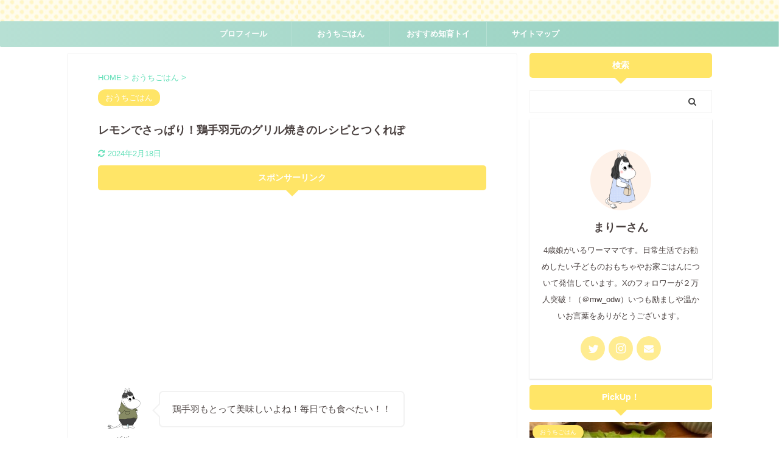

--- FILE ---
content_type: text/html; charset=UTF-8
request_url: https://otonahokenshitsu.com/tebamoto-guriru-lemon/
body_size: 22149
content:

<!DOCTYPE html>
<!--[if lt IE 7]>
<html class="ie6" lang="ja"> <![endif]-->
<!--[if IE 7]>
<html class="i7" lang="ja"> <![endif]-->
<!--[if IE 8]>
<html class="ie" lang="ja"> <![endif]-->
<!--[if gt IE 8]><!-->
<html lang="ja" class="s-navi-search-overlay">
	<!--<![endif]-->
	<head prefix= "og: http://ogp.me/ns# fb: http://ogp.me/ns/fb# article: http://ogp.me/ns/article#">
		<meta charset="UTF-8" >
		<meta name="viewport" content="width=device-width,initial-scale=1.0,user-scalable=no,viewport-fit=cover">
		<meta name="format-detection" content="telephone=no" >
		<meta name="referrer" content="no-referrer-when-downgrade"/>

		
		<link rel="alternate" type="application/rss+xml" title=" RSS Feed" href="https://otonahokenshitsu.com/feed/" />
		<link rel="pingback" href="https://otonahokenshitsu.com/xmlrpc.php" >
		<!--[if lt IE 9]>
		<script src="https://otonahokenshitsu.com/wp-content/themes/affinger5/js/html5shiv.js"></script>
		<![endif]-->
				<meta name='robots' content='max-image-preview:large' />
<title>レモンでさっぱり！鶏手羽元のグリル焼きのレシピとつくれぽ - </title>
<link rel='dns-prefetch' href='//ajax.googleapis.com' />
<link rel='dns-prefetch' href='//www.googletagmanager.com' />
<link rel='dns-prefetch' href='//s.w.org' />
<link rel='dns-prefetch' href='//pagead2.googlesyndication.com' />
<script type="text/javascript">
window._wpemojiSettings = {"baseUrl":"https:\/\/s.w.org\/images\/core\/emoji\/13.1.0\/72x72\/","ext":".png","svgUrl":"https:\/\/s.w.org\/images\/core\/emoji\/13.1.0\/svg\/","svgExt":".svg","source":{"concatemoji":"https:\/\/otonahokenshitsu.com\/wp-includes\/js\/wp-emoji-release.min.js?ver=5.9.2"}};
/*! This file is auto-generated */
!function(e,a,t){var n,r,o,i=a.createElement("canvas"),p=i.getContext&&i.getContext("2d");function s(e,t){var a=String.fromCharCode;p.clearRect(0,0,i.width,i.height),p.fillText(a.apply(this,e),0,0);e=i.toDataURL();return p.clearRect(0,0,i.width,i.height),p.fillText(a.apply(this,t),0,0),e===i.toDataURL()}function c(e){var t=a.createElement("script");t.src=e,t.defer=t.type="text/javascript",a.getElementsByTagName("head")[0].appendChild(t)}for(o=Array("flag","emoji"),t.supports={everything:!0,everythingExceptFlag:!0},r=0;r<o.length;r++)t.supports[o[r]]=function(e){if(!p||!p.fillText)return!1;switch(p.textBaseline="top",p.font="600 32px Arial",e){case"flag":return s([127987,65039,8205,9895,65039],[127987,65039,8203,9895,65039])?!1:!s([55356,56826,55356,56819],[55356,56826,8203,55356,56819])&&!s([55356,57332,56128,56423,56128,56418,56128,56421,56128,56430,56128,56423,56128,56447],[55356,57332,8203,56128,56423,8203,56128,56418,8203,56128,56421,8203,56128,56430,8203,56128,56423,8203,56128,56447]);case"emoji":return!s([10084,65039,8205,55357,56613],[10084,65039,8203,55357,56613])}return!1}(o[r]),t.supports.everything=t.supports.everything&&t.supports[o[r]],"flag"!==o[r]&&(t.supports.everythingExceptFlag=t.supports.everythingExceptFlag&&t.supports[o[r]]);t.supports.everythingExceptFlag=t.supports.everythingExceptFlag&&!t.supports.flag,t.DOMReady=!1,t.readyCallback=function(){t.DOMReady=!0},t.supports.everything||(n=function(){t.readyCallback()},a.addEventListener?(a.addEventListener("DOMContentLoaded",n,!1),e.addEventListener("load",n,!1)):(e.attachEvent("onload",n),a.attachEvent("onreadystatechange",function(){"complete"===a.readyState&&t.readyCallback()})),(n=t.source||{}).concatemoji?c(n.concatemoji):n.wpemoji&&n.twemoji&&(c(n.twemoji),c(n.wpemoji)))}(window,document,window._wpemojiSettings);
</script>
<style type="text/css">
img.wp-smiley,
img.emoji {
	display: inline !important;
	border: none !important;
	box-shadow: none !important;
	height: 1em !important;
	width: 1em !important;
	margin: 0 0.07em !important;
	vertical-align: -0.1em !important;
	background: none !important;
	padding: 0 !important;
}
</style>
	<link rel='stylesheet' id='wp-block-library-css'  href='https://otonahokenshitsu.com/wp-includes/css/dist/block-library/style.min.css?ver=5.9.2' type='text/css' media='all' />
<style id='rinkerg-gutenberg-rinker-style-inline-css' type='text/css'>
.wp-block-create-block-block{background-color:#21759b;color:#fff;padding:2px}

</style>
<style id='global-styles-inline-css' type='text/css'>
body{--wp--preset--color--black: #000000;--wp--preset--color--cyan-bluish-gray: #abb8c3;--wp--preset--color--white: #ffffff;--wp--preset--color--pale-pink: #f78da7;--wp--preset--color--vivid-red: #cf2e2e;--wp--preset--color--luminous-vivid-orange: #ff6900;--wp--preset--color--luminous-vivid-amber: #fcb900;--wp--preset--color--light-green-cyan: #7bdcb5;--wp--preset--color--vivid-green-cyan: #00d084;--wp--preset--color--pale-cyan-blue: #8ed1fc;--wp--preset--color--vivid-cyan-blue: #0693e3;--wp--preset--color--vivid-purple: #9b51e0;--wp--preset--color--soft-red: #e6514c;--wp--preset--color--light-grayish-red: #fdebee;--wp--preset--color--vivid-yellow: #ffc107;--wp--preset--color--very-pale-yellow: #fffde7;--wp--preset--color--very-light-gray: #fafafa;--wp--preset--color--very-dark-gray: #313131;--wp--preset--color--original-color-a: #43a047;--wp--preset--color--original-color-b: #795548;--wp--preset--color--original-color-c: #ec407a;--wp--preset--color--original-color-d: #9e9d24;--wp--preset--gradient--vivid-cyan-blue-to-vivid-purple: linear-gradient(135deg,rgba(6,147,227,1) 0%,rgb(155,81,224) 100%);--wp--preset--gradient--light-green-cyan-to-vivid-green-cyan: linear-gradient(135deg,rgb(122,220,180) 0%,rgb(0,208,130) 100%);--wp--preset--gradient--luminous-vivid-amber-to-luminous-vivid-orange: linear-gradient(135deg,rgba(252,185,0,1) 0%,rgba(255,105,0,1) 100%);--wp--preset--gradient--luminous-vivid-orange-to-vivid-red: linear-gradient(135deg,rgba(255,105,0,1) 0%,rgb(207,46,46) 100%);--wp--preset--gradient--very-light-gray-to-cyan-bluish-gray: linear-gradient(135deg,rgb(238,238,238) 0%,rgb(169,184,195) 100%);--wp--preset--gradient--cool-to-warm-spectrum: linear-gradient(135deg,rgb(74,234,220) 0%,rgb(151,120,209) 20%,rgb(207,42,186) 40%,rgb(238,44,130) 60%,rgb(251,105,98) 80%,rgb(254,248,76) 100%);--wp--preset--gradient--blush-light-purple: linear-gradient(135deg,rgb(255,206,236) 0%,rgb(152,150,240) 100%);--wp--preset--gradient--blush-bordeaux: linear-gradient(135deg,rgb(254,205,165) 0%,rgb(254,45,45) 50%,rgb(107,0,62) 100%);--wp--preset--gradient--luminous-dusk: linear-gradient(135deg,rgb(255,203,112) 0%,rgb(199,81,192) 50%,rgb(65,88,208) 100%);--wp--preset--gradient--pale-ocean: linear-gradient(135deg,rgb(255,245,203) 0%,rgb(182,227,212) 50%,rgb(51,167,181) 100%);--wp--preset--gradient--electric-grass: linear-gradient(135deg,rgb(202,248,128) 0%,rgb(113,206,126) 100%);--wp--preset--gradient--midnight: linear-gradient(135deg,rgb(2,3,129) 0%,rgb(40,116,252) 100%);--wp--preset--duotone--dark-grayscale: url('#wp-duotone-dark-grayscale');--wp--preset--duotone--grayscale: url('#wp-duotone-grayscale');--wp--preset--duotone--purple-yellow: url('#wp-duotone-purple-yellow');--wp--preset--duotone--blue-red: url('#wp-duotone-blue-red');--wp--preset--duotone--midnight: url('#wp-duotone-midnight');--wp--preset--duotone--magenta-yellow: url('#wp-duotone-magenta-yellow');--wp--preset--duotone--purple-green: url('#wp-duotone-purple-green');--wp--preset--duotone--blue-orange: url('#wp-duotone-blue-orange');--wp--preset--font-size--small: 13px;--wp--preset--font-size--medium: 20px;--wp--preset--font-size--large: 36px;--wp--preset--font-size--x-large: 42px;}.has-black-color{color: var(--wp--preset--color--black) !important;}.has-cyan-bluish-gray-color{color: var(--wp--preset--color--cyan-bluish-gray) !important;}.has-white-color{color: var(--wp--preset--color--white) !important;}.has-pale-pink-color{color: var(--wp--preset--color--pale-pink) !important;}.has-vivid-red-color{color: var(--wp--preset--color--vivid-red) !important;}.has-luminous-vivid-orange-color{color: var(--wp--preset--color--luminous-vivid-orange) !important;}.has-luminous-vivid-amber-color{color: var(--wp--preset--color--luminous-vivid-amber) !important;}.has-light-green-cyan-color{color: var(--wp--preset--color--light-green-cyan) !important;}.has-vivid-green-cyan-color{color: var(--wp--preset--color--vivid-green-cyan) !important;}.has-pale-cyan-blue-color{color: var(--wp--preset--color--pale-cyan-blue) !important;}.has-vivid-cyan-blue-color{color: var(--wp--preset--color--vivid-cyan-blue) !important;}.has-vivid-purple-color{color: var(--wp--preset--color--vivid-purple) !important;}.has-black-background-color{background-color: var(--wp--preset--color--black) !important;}.has-cyan-bluish-gray-background-color{background-color: var(--wp--preset--color--cyan-bluish-gray) !important;}.has-white-background-color{background-color: var(--wp--preset--color--white) !important;}.has-pale-pink-background-color{background-color: var(--wp--preset--color--pale-pink) !important;}.has-vivid-red-background-color{background-color: var(--wp--preset--color--vivid-red) !important;}.has-luminous-vivid-orange-background-color{background-color: var(--wp--preset--color--luminous-vivid-orange) !important;}.has-luminous-vivid-amber-background-color{background-color: var(--wp--preset--color--luminous-vivid-amber) !important;}.has-light-green-cyan-background-color{background-color: var(--wp--preset--color--light-green-cyan) !important;}.has-vivid-green-cyan-background-color{background-color: var(--wp--preset--color--vivid-green-cyan) !important;}.has-pale-cyan-blue-background-color{background-color: var(--wp--preset--color--pale-cyan-blue) !important;}.has-vivid-cyan-blue-background-color{background-color: var(--wp--preset--color--vivid-cyan-blue) !important;}.has-vivid-purple-background-color{background-color: var(--wp--preset--color--vivid-purple) !important;}.has-black-border-color{border-color: var(--wp--preset--color--black) !important;}.has-cyan-bluish-gray-border-color{border-color: var(--wp--preset--color--cyan-bluish-gray) !important;}.has-white-border-color{border-color: var(--wp--preset--color--white) !important;}.has-pale-pink-border-color{border-color: var(--wp--preset--color--pale-pink) !important;}.has-vivid-red-border-color{border-color: var(--wp--preset--color--vivid-red) !important;}.has-luminous-vivid-orange-border-color{border-color: var(--wp--preset--color--luminous-vivid-orange) !important;}.has-luminous-vivid-amber-border-color{border-color: var(--wp--preset--color--luminous-vivid-amber) !important;}.has-light-green-cyan-border-color{border-color: var(--wp--preset--color--light-green-cyan) !important;}.has-vivid-green-cyan-border-color{border-color: var(--wp--preset--color--vivid-green-cyan) !important;}.has-pale-cyan-blue-border-color{border-color: var(--wp--preset--color--pale-cyan-blue) !important;}.has-vivid-cyan-blue-border-color{border-color: var(--wp--preset--color--vivid-cyan-blue) !important;}.has-vivid-purple-border-color{border-color: var(--wp--preset--color--vivid-purple) !important;}.has-vivid-cyan-blue-to-vivid-purple-gradient-background{background: var(--wp--preset--gradient--vivid-cyan-blue-to-vivid-purple) !important;}.has-light-green-cyan-to-vivid-green-cyan-gradient-background{background: var(--wp--preset--gradient--light-green-cyan-to-vivid-green-cyan) !important;}.has-luminous-vivid-amber-to-luminous-vivid-orange-gradient-background{background: var(--wp--preset--gradient--luminous-vivid-amber-to-luminous-vivid-orange) !important;}.has-luminous-vivid-orange-to-vivid-red-gradient-background{background: var(--wp--preset--gradient--luminous-vivid-orange-to-vivid-red) !important;}.has-very-light-gray-to-cyan-bluish-gray-gradient-background{background: var(--wp--preset--gradient--very-light-gray-to-cyan-bluish-gray) !important;}.has-cool-to-warm-spectrum-gradient-background{background: var(--wp--preset--gradient--cool-to-warm-spectrum) !important;}.has-blush-light-purple-gradient-background{background: var(--wp--preset--gradient--blush-light-purple) !important;}.has-blush-bordeaux-gradient-background{background: var(--wp--preset--gradient--blush-bordeaux) !important;}.has-luminous-dusk-gradient-background{background: var(--wp--preset--gradient--luminous-dusk) !important;}.has-pale-ocean-gradient-background{background: var(--wp--preset--gradient--pale-ocean) !important;}.has-electric-grass-gradient-background{background: var(--wp--preset--gradient--electric-grass) !important;}.has-midnight-gradient-background{background: var(--wp--preset--gradient--midnight) !important;}.has-small-font-size{font-size: var(--wp--preset--font-size--small) !important;}.has-medium-font-size{font-size: var(--wp--preset--font-size--medium) !important;}.has-large-font-size{font-size: var(--wp--preset--font-size--large) !important;}.has-x-large-font-size{font-size: var(--wp--preset--font-size--x-large) !important;}
</style>
<link rel='stylesheet' id='contact-form-7-css'  href='https://otonahokenshitsu.com/wp-content/plugins/contact-form-7/includes/css/styles.css?ver=5.6.4' type='text/css' media='all' />
<link rel='stylesheet' id='toc-screen-css'  href='https://otonahokenshitsu.com/wp-content/plugins/table-of-contents-plus/screen.min.css?ver=2106' type='text/css' media='all' />
<link rel='stylesheet' id='yyi_rinker_stylesheet-css'  href='https://otonahokenshitsu.com/wp-content/plugins/yyi-rinker/css/style.css?v=1.11.1&#038;ver=5.9.2' type='text/css' media='all' />
<link rel='stylesheet' id='normalize-css'  href='https://otonahokenshitsu.com/wp-content/themes/affinger5/css/normalize.css?ver=1.5.9' type='text/css' media='all' />
<link rel='stylesheet' id='font-awesome-css'  href='https://otonahokenshitsu.com/wp-content/themes/affinger5/css/fontawesome/css/font-awesome.min.css?ver=4.7.0' type='text/css' media='all' />
<link rel='stylesheet' id='font-awesome-animation-css'  href='https://otonahokenshitsu.com/wp-content/themes/affinger5/css/fontawesome/css/font-awesome-animation.min.css?ver=5.9.2' type='text/css' media='all' />
<link rel='stylesheet' id='st_svg-css'  href='https://otonahokenshitsu.com/wp-content/themes/affinger5/st_svg/style.css?ver=5.9.2' type='text/css' media='all' />
<link rel='stylesheet' id='slick-css'  href='https://otonahokenshitsu.com/wp-content/themes/affinger5/vendor/slick/slick.css?ver=1.8.0' type='text/css' media='all' />
<link rel='stylesheet' id='slick-theme-css'  href='https://otonahokenshitsu.com/wp-content/themes/affinger5/vendor/slick/slick-theme.css?ver=1.8.0' type='text/css' media='all' />
<link rel='stylesheet' id='style-css'  href='https://otonahokenshitsu.com/wp-content/themes/affinger5/style.css?ver=5.9.2' type='text/css' media='all' />
<link rel='stylesheet' id='child-style-css'  href='https://otonahokenshitsu.com/wp-content/themes/affinger5-child/style.css?ver=5.9.2' type='text/css' media='all' />
<link rel='stylesheet' id='single-css'  href='https://otonahokenshitsu.com/wp-content/themes/affinger5/st-rankcss.php' type='text/css' media='all' />
<link rel='stylesheet' id='st-themecss-css'  href='https://otonahokenshitsu.com/wp-content/themes/affinger5/st-themecss-loader.php?ver=5.9.2' type='text/css' media='all' />
<script type='text/javascript' src='//ajax.googleapis.com/ajax/libs/jquery/1.11.3/jquery.min.js?ver=1.11.3' id='jquery-js'></script>

<!-- Site Kit によって追加された Google タグ（gtag.js）スニペット -->
<!-- Google アナリティクス スニペット (Site Kit が追加) -->
<script type='text/javascript' src='https://www.googletagmanager.com/gtag/js?id=G-5L4NHMRFLJ' id='google_gtagjs-js' async></script>
<script type='text/javascript' id='google_gtagjs-js-after'>
window.dataLayer = window.dataLayer || [];function gtag(){dataLayer.push(arguments);}
gtag("set","linker",{"domains":["otonahokenshitsu.com"]});
gtag("js", new Date());
gtag("set", "developer_id.dZTNiMT", true);
gtag("config", "G-5L4NHMRFLJ");
</script>
<link rel="https://api.w.org/" href="https://otonahokenshitsu.com/wp-json/" /><link rel="alternate" type="application/json" href="https://otonahokenshitsu.com/wp-json/wp/v2/posts/3899" /><link rel='shortlink' href='https://otonahokenshitsu.com/?p=3899' />
<link rel="alternate" type="application/json+oembed" href="https://otonahokenshitsu.com/wp-json/oembed/1.0/embed?url=https%3A%2F%2Fotonahokenshitsu.com%2Ftebamoto-guriru-lemon%2F" />
<link rel="alternate" type="text/xml+oembed" href="https://otonahokenshitsu.com/wp-json/oembed/1.0/embed?url=https%3A%2F%2Fotonahokenshitsu.com%2Ftebamoto-guriru-lemon%2F&#038;format=xml" />
<meta name="generator" content="Site Kit by Google 1.170.0" /><style type="text/css">div#toc_container ul li {font-size: 1em;}</style><style>
.yyi-rinker-images {
    display: flex;
    justify-content: center;
    align-items: center;
    position: relative;

}
div.yyi-rinker-image img.yyi-rinker-main-img.hidden {
    display: none;
}

.yyi-rinker-images-arrow {
    cursor: pointer;
    position: absolute;
    top: 50%;
    display: block;
    margin-top: -11px;
    opacity: 0.6;
    width: 22px;
}

.yyi-rinker-images-arrow-left{
    left: -10px;
}
.yyi-rinker-images-arrow-right{
    right: -10px;
}

.yyi-rinker-images-arrow-left.hidden {
    display: none;
}

.yyi-rinker-images-arrow-right.hidden {
    display: none;
}
div.yyi-rinker-contents.yyi-rinker-design-tate  div.yyi-rinker-box{
    flex-direction: column;
}

div.yyi-rinker-contents.yyi-rinker-design-slim div.yyi-rinker-box .yyi-rinker-links {
    flex-direction: column;
}

div.yyi-rinker-contents.yyi-rinker-design-slim div.yyi-rinker-info {
    width: 100%;
}

div.yyi-rinker-contents.yyi-rinker-design-slim .yyi-rinker-title {
    text-align: center;
}

div.yyi-rinker-contents.yyi-rinker-design-slim .yyi-rinker-links {
    text-align: center;
}
div.yyi-rinker-contents.yyi-rinker-design-slim .yyi-rinker-image {
    margin: auto;
}

div.yyi-rinker-contents.yyi-rinker-design-slim div.yyi-rinker-info ul.yyi-rinker-links li {
	align-self: stretch;
}
div.yyi-rinker-contents.yyi-rinker-design-slim div.yyi-rinker-box div.yyi-rinker-info {
	padding: 0;
}
div.yyi-rinker-contents.yyi-rinker-design-slim div.yyi-rinker-box {
	flex-direction: column;
	padding: 14px 5px 0;
}

.yyi-rinker-design-slim div.yyi-rinker-box div.yyi-rinker-info {
	text-align: center;
}

.yyi-rinker-design-slim div.price-box span.price {
	display: block;
}

div.yyi-rinker-contents.yyi-rinker-design-slim div.yyi-rinker-info div.yyi-rinker-title a{
	font-size:16px;
}

div.yyi-rinker-contents.yyi-rinker-design-slim ul.yyi-rinker-links li.amazonkindlelink:before,  div.yyi-rinker-contents.yyi-rinker-design-slim ul.yyi-rinker-links li.amazonlink:before,  div.yyi-rinker-contents.yyi-rinker-design-slim ul.yyi-rinker-links li.rakutenlink:before, div.yyi-rinker-contents.yyi-rinker-design-slim ul.yyi-rinker-links li.yahoolink:before, div.yyi-rinker-contents.yyi-rinker-design-slim ul.yyi-rinker-links li.mercarilink:before {
	font-size:12px;
}

div.yyi-rinker-contents.yyi-rinker-design-slim ul.yyi-rinker-links li a {
	font-size: 13px;
}
.entry-content ul.yyi-rinker-links li {
	padding: 0;
}

div.yyi-rinker-contents .yyi-rinker-attention.attention_desing_right_ribbon {
    width: 89px;
    height: 91px;
    position: absolute;
    top: -1px;
    right: -1px;
    left: auto;
    overflow: hidden;
}

div.yyi-rinker-contents .yyi-rinker-attention.attention_desing_right_ribbon span {
    display: inline-block;
    width: 146px;
    position: absolute;
    padding: 4px 0;
    left: -13px;
    top: 12px;
    text-align: center;
    font-size: 12px;
    line-height: 24px;
    -webkit-transform: rotate(45deg);
    transform: rotate(45deg);
    box-shadow: 0 1px 3px rgba(0, 0, 0, 0.2);
}

div.yyi-rinker-contents .yyi-rinker-attention.attention_desing_right_ribbon {
    background: none;
}
.yyi-rinker-attention.attention_desing_right_ribbon .yyi-rinker-attention-after,
.yyi-rinker-attention.attention_desing_right_ribbon .yyi-rinker-attention-before{
display:none;
}
div.yyi-rinker-use-right_ribbon div.yyi-rinker-title {
    margin-right: 2rem;
}

				</style><meta name="robots" content="index, follow" />
<meta name="description" content="レモンでさっぱり鶏手羽元のグリル焼きのレシピです。耐熱容器に入れて焼くだけの簡単レシピです。下味冷凍しておくことで忙しいワーママでも簡単に調理できます。ぜひ試してみてくださいね。">
<meta name="thumbnail" content="https://otonahokenshitsu.com/wp-content/uploads/2022/06/A2B4D80A-50EE-489B-AB14-9EA26D4857A5-min.jpg">
<link rel="shortcut icon" href="https://otonahokenshitsu.com/wp-content/uploads/2021/09/E4B9812C-3ACB-4A25-9092-DAD19359F5F1-2.png" >
<link rel="apple-touch-icon-precomposed" href="https://otonahokenshitsu.com/wp-content/uploads/2022/05/E4B9812C-3ACB-4A25-9092-DAD19359F5F1-1.png" />
<meta name="google-site-verification" content="utvCHSr2dfWlcTfscZ1q_i3nKhmwxuwzpgk2f85AlBk" />
<link rel="canonical" href="https://otonahokenshitsu.com/tebamoto-guriru-lemon/" />

<!-- Site Kit が追加した Google AdSense メタタグ -->
<meta name="google-adsense-platform-account" content="ca-host-pub-2644536267352236">
<meta name="google-adsense-platform-domain" content="sitekit.withgoogle.com">
<!-- Site Kit が追加した End Google AdSense メタタグ -->
<style type="text/css" id="custom-background-css">
body.custom-background { background-color: #ffffff; }
</style>
	
<!-- Google AdSense スニペット (Site Kit が追加) -->
<script async="async" src="https://pagead2.googlesyndication.com/pagead/js/adsbygoogle.js?client=ca-pub-5699453021116847&amp;host=ca-host-pub-2644536267352236" crossorigin="anonymous" type="text/javascript"></script>

<!-- (ここまで) Google AdSense スニペット (Site Kit が追加) -->
<link rel="icon" href="https://otonahokenshitsu.com/wp-content/uploads/2022/05/IMG_1419-100x100.png" sizes="32x32" />
<link rel="icon" href="https://otonahokenshitsu.com/wp-content/uploads/2022/05/IMG_1419-300x300.png" sizes="192x192" />
<link rel="apple-touch-icon" href="https://otonahokenshitsu.com/wp-content/uploads/2022/05/IMG_1419-300x300.png" />
<meta name="msapplication-TileImage" content="https://otonahokenshitsu.com/wp-content/uploads/2022/05/IMG_1419-300x300.png" />
		<style type="text/css" id="wp-custom-css">
			/* スマホ表示用 */
@media all and (max-width: 780px){
	
	.st-mybox-title{
		font-size:15px;
	}
	
	.st-in-mybox p{
    padding-top: 10px;
	}
	
}

#toc_container {
  display: block;
  width: 100%;
  background: #fff;
  border: 1px solid #ccc;
  box-sizing: border-box;
  line-height: 1;
  margin: 36px auto;
  padding: 1em 2em;
}
 
/*目次のタイトル*/
#toc_container .toc_title {
  text-align: center;
  margin-top: 0 0 0 35px;
  padding: 0.4em 0;
  font-size: 2em;
  border-bottom: 2px solid #dedede;
}
 
/*ul全体の設定*/
#toc_container ul {
    list-style: none;
    margin-bottom: 0;
}
 
/*li全体の設定*/
#toc_container ul li {
    margin: 0;
    padding-left: 0;
    text-indent: 0;
}
 
/*小見出し*/
#toc_container ul a {
	display: inline-block;
	text-decoration: none;
	color: #444;
	border-bottom: 1px dotted #ccc;
	font-size: 12px;
}
 
/*大見出し*/
#toc_container .toc_list > li > a {
	border-bottom: 1px solid #ccc;
	font-size: 14px;
}
 
/*大見出しのアイコン*/
#toc_container .toc_list > li > a:before {
    font-family: FontAwesome;
    content: '\f02c';
    color: #454545;
    font-size: 100%;
    padding-right: 5px;
}
 
/*小見出しのアイコン*/
#toc_container li li > a:before {
    font-family: FontAwesome;
    content: '\f00c';
    color: #454545;
    font-size: 100%;
    padding-right: 5px;
}
 
#toc_container ul ul {
	padding: 1em 0 1em 1em;
}
 
#toc_container li {
	margin-bottom: 0.8em;
	padding-bottom: 0.2em;
}		</style>
					<script>
		(function (i, s, o, g, r, a, m) {
			i['GoogleAnalyticsObject'] = r;
			i[r] = i[r] || function () {
					(i[r].q = i[r].q || []).push(arguments)
				}, i[r].l = 1 * new Date();
			a = s.createElement(o),
				m = s.getElementsByTagName(o)[0];
			a.async = 1;
			a.src = g;
			m.parentNode.insertBefore(a, m)
		})(window, document, 'script', '//www.google-analytics.com/analytics.js', 'ga');

		ga('create', 'UA-207280397-1', 'auto');
		ga('send', 'pageview');

	</script>
					


<script>
	jQuery(function(){
		jQuery('.st-btn-open').click(function(){
			jQuery(this).next('.st-slidebox').stop(true, true).slideToggle();
			jQuery(this).addClass('st-btn-open-click');
		});
	});
</script>

	<script>
		jQuery(function(){
		jQuery('.post h2 , .h2modoki').wrapInner('<span class="st-dash-design"></span>');
		}) 
	</script>
	<script>
		jQuery(function(){
		jQuery('.post h3:not(.rankh3):not(#reply-title) , .h3modoki').wrapInner('<span class="st-dash-design"></span>');
		}) 
	</script>
<script>
jQuery(function(){
  jQuery('#st-tab-menu li').on('click', function(){
    if(jQuery(this).not('active')){
      jQuery(this).addClass('active').siblings('li').removeClass('active');
      var index = jQuery('#st-tab-menu li').index(this);
     jQuery('#st-tab-menu + #st-tab-box div').eq(index).addClass('active').siblings('div').removeClass('active');
    }
  });
});
</script>

<script>
	jQuery(function(){
		jQuery("#toc_container:not(:has(ul ul))").addClass("only-toc");
		jQuery(".st-ac-box ul:has(.cat-item)").each(function(){
			jQuery(this).addClass("st-ac-cat");
		});
	});
</script>

<script>
	jQuery(function(){
							jQuery( '.post h5:not(.st-css-no):not(.st-matome):not(.rankh5):not(.point):not(.st-cardbox-t):not(.popular-t):not(.kanren-t):not(.popular-t)' ).wrap( '<div class="st-h5husen-shadow"></div>' );
			jQuery( '.h5modoki' ).wrap( '<div class="st-h5husen-shadow"></div>' );
				jQuery('.st-star').parent('.rankh4').css('padding-bottom','5px'); // スターがある場合のランキング見出し調整
	});
</script>


			<!-- Global site tag (gtag.js) - Google Analytics -->
<script async src="https://www.googletagmanager.com/gtag/js?id=UA-207280397-1"></script>
<script>
  window.dataLayer = window.dataLayer || [];
  function gtag(){dataLayer.push(arguments);}
  gtag('js', new Date());

  gtag('config', 'UA-207280397-1');
</script>
	</head>
	<body class="post-template-default single single-post postid-3899 single-format-standard custom-background not-front-page" >
				<div id="st-ami">
				<div id="wrapper" class="">
				<div id="wrapper-in">
					<header id="st-headwide">
						<div id="headbox-bg">
							<div id="headbox">

								<nav id="s-navi" class="pcnone" data-st-nav data-st-nav-type="normal">
		<dl class="acordion is-active" data-st-nav-primary>
			<dt class="trigger">
				<p class="acordion_button"><span class="op op-menu"><i class="fa st-svg-menu"></i></span></p>

				
				
							<!-- 追加メニュー -->
							
							<!-- 追加メニュー2 -->
							
							</dt>

			<dd class="acordion_tree">
				<div class="acordion_tree_content">

											<div class="st-ac-box">
							<div id="search-4" class="st-widgets-box ac-widgets-top widget_search"><div id="search" class="search-custom-d">
	<form method="get" id="searchform" action="https://otonahokenshitsu.com/">
		<label class="hidden" for="s">
					</label>
		<input type="text" placeholder="" value="" name="s" id="s" />
		<input type="submit" value="&#xf002;" class="fa" id="searchsubmit" />
	</form>
</div>
<!-- /stinger --> 
</div><div id="text-2" class="st-widgets-box ac-widgets-top widget_text">			<div class="textwidget"></div>
		</div>						</div>
					

												<div class="menu-%e3%83%97%e3%83%a9%e3%82%a4%e3%83%90%e3%82%b7%e3%83%bc%e3%83%9d%e3%83%aa%e3%82%b7%e3%83%bc-container"><ul id="menu-%e3%83%97%e3%83%a9%e3%82%a4%e3%83%90%e3%82%b7%e3%83%bc%e3%83%9d%e3%83%aa%e3%82%b7%e3%83%bc" class="menu"><li id="menu-item-472" class="menu-item menu-item-type-post_type menu-item-object-page menu-item-472"><a href="https://otonahokenshitsu.com/profile/"><span class="menu-item-label">プロフィール</span></a></li>
<li id="menu-item-4659" class="menu-item menu-item-type-taxonomy menu-item-object-category current-post-ancestor current-menu-parent current-post-parent menu-item-4659"><a href="https://otonahokenshitsu.com/category/life/"><span class="menu-item-label">おうちごはん</span></a></li>
<li id="menu-item-4660" class="menu-item menu-item-type-taxonomy menu-item-object-category menu-item-4660"><a href="https://otonahokenshitsu.com/category/raising-children/"><span class="menu-item-label">おすすめ知育トイ</span></a></li>
<li id="menu-item-1897" class="menu-item menu-item-type-post_type menu-item-object-page menu-item-1897"><a href="https://otonahokenshitsu.com/site-map/"><span class="menu-item-label">サイトマップ</span></a></li>
</ul></div>						<div class="clear"></div>

					
				</div>
			</dd>

					</dl>

					</nav>

								<div id="header-l">
									
									<div id="st-text-logo">
										
            
			
				<!-- キャプション -->
				                
					              		 	 <p class="descr sitenametop">
               		     	               			 </p>
					                    
				                
				<!-- ロゴ又はブログ名 -->
				              		  <p class="sitename"><a href="https://otonahokenshitsu.com/">
                  		                      		                       		               		  </a></p>
            					<!-- ロゴ又はブログ名ここまで -->

			    
		
    									</div>
								</div><!-- /#header-l -->

								<div id="header-r" class="smanone">
									
								</div><!-- /#header-r -->
							</div><!-- /#headbox-bg -->
						</div><!-- /#headbox clearfix -->

						
						
						
						
											
	<div id="gazou-wide">
							<div id="st-menubox">
			<div id="st-menuwide">
				<nav class="smanone clearfix"><ul id="menu-%e3%83%97%e3%83%a9%e3%82%a4%e3%83%90%e3%82%b7%e3%83%bc%e3%83%9d%e3%83%aa%e3%82%b7%e3%83%bc-1" class="menu"><li class="menu-item menu-item-type-post_type menu-item-object-page menu-item-472"><a href="https://otonahokenshitsu.com/profile/">プロフィール</a></li>
<li class="menu-item menu-item-type-taxonomy menu-item-object-category current-post-ancestor current-menu-parent current-post-parent menu-item-4659"><a href="https://otonahokenshitsu.com/category/life/">おうちごはん</a></li>
<li class="menu-item menu-item-type-taxonomy menu-item-object-category menu-item-4660"><a href="https://otonahokenshitsu.com/category/raising-children/">おすすめ知育トイ</a></li>
<li class="menu-item menu-item-type-post_type menu-item-object-page menu-item-1897"><a href="https://otonahokenshitsu.com/site-map/">サイトマップ</a></li>
</ul></nav>			</div>
		</div>
			
		
			</div>
					
					
		<script async src="https://pagead2.googlesyndication.com/pagead/js/adsbygoogle.js?client=ca-pub-5699453021116847"
     crossorigin="anonymous"></script>	
					</header>

					

					<div id="content-w">

					
					
					
	
			<div id="st-header-post-under-box" class="st-header-post-no-data "
		     style="">
			<div class="st-dark-cover">
							</div>
		</div>
	

<div id="content" class="clearfix">
	<div id="contentInner">
		<main>
			<article>
									<div id="post-3899" class="st-post post-3899 post type-post status-publish format-standard has-post-thumbnail hentry category-life">
				
					
																
					
					<!--ぱんくず -->
											<div
							id="breadcrumb">
							<ol itemscope itemtype="http://schema.org/BreadcrumbList">
								<li itemprop="itemListElement" itemscope itemtype="http://schema.org/ListItem">
									<a href="https://otonahokenshitsu.com" itemprop="item">
										<span itemprop="name">HOME</span>
									</a>
									&gt;
									<meta itemprop="position" content="1"/>
								</li>

								
																	<li itemprop="itemListElement" itemscope itemtype="http://schema.org/ListItem">
										<a href="https://otonahokenshitsu.com/category/life/" itemprop="item">
											<span
												itemprop="name">おうちごはん</span>
										</a>
										&gt;
										<meta itemprop="position" content="2"/>
									</li>
																								</ol>

													</div>
										<!--/ ぱんくず -->

					<!--ループ開始 -->
										
																									<p class="st-catgroup">
								<a href="https://otonahokenshitsu.com/category/life/" title="View all posts in おうちごはん" rel="category tag"><span class="catname st-catid33">おうちごはん</span></a>							</p>
						
						<h1 class="entry-title">レモンでさっぱり！鶏手羽元のグリル焼きのレシピとつくれぽ</h1>

						
	<div class="blogbox ">
		<p><span class="kdate">
											<i class="fa fa-refresh"></i><time class="updated" datetime="2024-02-18T18:51:24+0900">2024年2月18日</time>
					</span></p>
	</div>
					
					
					<div class="mainbox">
						<div id="nocopy" ><!-- コピー禁止エリアここから -->
							
							
																								
		<div id="st_custom_html_widget-5" class="widget_text st-widgets-box pc-widgets-top widget_st_custom_html_widget">
					<p class="st-widgets-title">スポンサーリンク</p>		
		<div class="textwidget custom-html-widget">
			<script async src="https://pagead2.googlesyndication.com/pagead/js/adsbygoogle.js?client=ca-pub-5699453021116847"
     crossorigin="anonymous"></script>
<!-- 記事上・下 -->
<ins class="adsbygoogle"
     style="display:block"
     data-ad-client="ca-pub-5699453021116847"
     data-ad-slot="1818297751"
     data-ad-format="auto"
     data-full-width-responsive="true"></ins>
<script>
     (adsbygoogle = window.adsbygoogle || []).push({});
</script>		</div>

		</div>
																	
							<div class="entry-content">
								<div class="st-kaiwa-box kaiwaicon5 clearfix"><div class="st-kaiwa-face"><img src="https://otonahokenshitsu.com/wp-content/uploads/2022/05/IMG_1422-300x300.png" width="60px"><div class="st-kaiwa-face-name">パパ</div></div><div class="st-kaiwa-area"><div class="st-kaiwa-hukidashi">鶏手羽もとって美味しいよね！毎日でも食べたい！！</div></div></div>
<div class="st-kaiwa-box kaiwaicon4 clearfix"><div class="st-kaiwa-area2"><div class="st-kaiwa-hukidashi2">美味しいよね！だけどさすがに毎日は飽きるなあ</div></div><div class="st-kaiwa-face2"><img src="https://otonahokenshitsu.com/wp-content/uploads/2022/05/IMG_1423-300x300.png" width="60px"><div class="st-kaiwa-face-name2">ママ</div></div></div>
<p>こんなことで悩んでいませんか？</p>
<p>今日は、レモ<span class="st-mymarker-s">ンでさっぱり食べられる鶏手羽元のグリル焼き</span>のレシピを紹介します。</p>
<p><span class="st-mymarker-s">塩コショウの味付けに飽きちゃった！</span>と言う人や、</p>
<p><span class="st-mymarker-s">下味冷凍しておいて焼くだけで済ませたいという人</span>にオススメのレシピです。</p>
<p>早速見ていきます。</p>
<div id="toc_container" class="toc_white no_bullets"><p class="toc_title">Contents</p><ul class="toc_list"><li><a href="#i"><span class="toc_number toc_depth_1">1</span> 材料</a></li><li><a href="#i-2"><span class="toc_number toc_depth_1">2</span> 下ごしらえ</a></li><li><a href="#i-3"><span class="toc_number toc_depth_1">3</span> レシピ</a></li><li><a href="#i-4"><span class="toc_number toc_depth_1">4</span> 美味しく作るコツ</a></li><li><a href="#i-5"><span class="toc_number toc_depth_1">5</span> レモンでさっぱり！鶏手羽元の口コミは？</a></li><li><a href="#i-6"><span class="toc_number toc_depth_1">6</span> まとめ</a></li></ul></div>
<h2><span id="i">材料</span></h2>
<div class="st-mybox  has-title st-mybox-class st-title-under st-list-border st-list-circle st-title-border" style="border-color:#f3f3f3;border-width:3px;border-radius:5px;margin: 25px 0 25px 0;"><p class="st-mybox-title" style="color:#757575;font-weight:bold;background: #ffffff;border-bottom-color: #757575"><i class="fa fa-file-text-o st-css-no" aria-hidden="true"></i>必要なモノ</p><div class="st-in-mybox">
<ul>
<li>鶏手羽元　６本</li>
<li>☆レモン　１個</li>
<li>☆にんにく　１片</li>
<li>☆オリーブオイル　大さじ３</li>
<li>☆ＧＡＢＡＮグリルマスターブレンド　小さじ２</li>
<li>玉ねぎ　1/2</li>
<li>トマト　中　１個</li>
</ul>
</div></div>
<h2><span id="i-2">下ごしらえ</span></h2>
<div class="st-mybox  has-title st-mybox-class st-title-under st-list-border st-list-check st-title-border" style="border-color:#f3f3f3;border-width:3px;border-radius:5px;margin: 25px 0 25px 0;"><p class="st-mybox-title" style="color:#757575;font-weight:bold;background: #ffffff;border-bottom-color: #757575"><i class="fa fa-file-text-o st-css-no" aria-hidden="true"></i>チェックリスト</p><div class="st-in-mybox">
<ul>
<li>レモンを薄り切りにしておく</li>
<li>☆の材料と、鶏手羽元を６本保存袋に入れて下味冷凍しておく。すぐに使う場合は冷蔵庫で１時間下味をつける<img class="size-full wp-image-3902 aligncenter" src="https://otonahokenshitsu.com/wp-content/uploads/2022/06/IMG_2052-min.jpg" alt="鶏手羽元　下味冷凍" width="493" height="657" srcset="https://otonahokenshitsu.com/wp-content/uploads/2022/06/IMG_2052-min.jpg 493w, https://otonahokenshitsu.com/wp-content/uploads/2022/06/IMG_2052-min-225x300.jpg 225w" sizes="(max-width: 493px) 100vw, 493px" /></li>
<li>トマトと玉ねぎを薄切りにしておく</li>
</ul>
</div></div>
<h2><span id="i-3">レシピ</span></h2>
<div class="st-mybox  has-title st-mybox-class st-title-under st-list-no st-list-border st-title-border" style="border-color:#f3f3f3;border-width:3px;border-radius:5px;margin: 25px 0 25px 0;"><p class="st-mybox-title" style="color:#757575;font-weight:bold;background: #ffffff;border-bottom-color: #757575"><i class="fa fa-list-ol st-css-no" aria-hidden="true"></i>簡単な流れ</p><div class="st-in-mybox">
<ul>
<li>耐熱容器に、玉ねぎ、トマト、下味をつけた手羽元を入れる<img class="size-full wp-image-3903 aligncenter" src="https://otonahokenshitsu.com/wp-content/uploads/2022/06/IMG_2053-min.jpg" alt="レモン鶏手羽元" width="493" height="657" srcset="https://otonahokenshitsu.com/wp-content/uploads/2022/06/IMG_2053-min.jpg 493w, https://otonahokenshitsu.com/wp-content/uploads/2022/06/IMG_2053-min-225x300.jpg 225w" sizes="(max-width: 493px) 100vw, 493px" /></li>
<li>グリルで１０分焼く（２２度に余熱したオーブンで３０分焼いても良いです）<img class="size-full wp-image-3904 aligncenter" src="https://otonahokenshitsu.com/wp-content/uploads/2022/06/IMG_2054-min.jpg" alt="レモン鶏手羽元" width="493" height="657" srcset="https://otonahokenshitsu.com/wp-content/uploads/2022/06/IMG_2054-min.jpg 493w, https://otonahokenshitsu.com/wp-content/uploads/2022/06/IMG_2054-min-225x300.jpg 225w" sizes="(max-width: 493px) 100vw, 493px" /></li>
<li>肉に焼き色がついたら、竹くしをさして透明な汁が出て来たら完成です。</li>
<li>盛り付ける<img class="size-full wp-image-3905 aligncenter" src="https://otonahokenshitsu.com/wp-content/uploads/2022/06/IMG_2056-min.jpg" alt="盛り付け" width="876" height="657" srcset="https://otonahokenshitsu.com/wp-content/uploads/2022/06/IMG_2056-min.jpg 876w, https://otonahokenshitsu.com/wp-content/uploads/2022/06/IMG_2056-min-300x225.jpg 300w, https://otonahokenshitsu.com/wp-content/uploads/2022/06/IMG_2056-min-768x576.jpg 768w" sizes="(max-width: 876px) 100vw, 876px" /></li>
</ul>
</div></div>
<div class="st-h-ad"><script async src="https://pagead2.googlesyndication.com/pagead/js/adsbygoogle.js?client=ca-pub-5699453021116847"
     crossorigin="anonymous"></script>
<ins class="adsbygoogle"
     style="display:block"
     data-ad-format="fluid"
     data-ad-layout-key="-7t+er-i-q+3d"
     data-ad-client="ca-pub-5699453021116847"
     data-ad-slot="3015829358"></ins>
<script>
     (adsbygoogle = window.adsbygoogle || []).push({});
</script></div><h2><span id="i-4">美味しく作るコツ</span></h2>
<div class="st-mybox  has-title st-mybox-class st-title-under st-list-check st-title-border" style="border-color:#f3f3f3;border-width:3px;border-radius:5px;margin: 25px 0 25px 0;"><p class="st-mybox-title" style="color:#757575;font-weight:bold;background: #ffffff;border-bottom-color: #757575"><i class="fa fa-file-text-o st-css-no" aria-hidden="true"></i>チェックリスト</p><div class="st-in-mybox">
<ul>
<li>オーブンに余熱機能が無い場合は、何もいれずに１０分加熱してから調理すると良いです。</li>
<li>焼き色がつきすぎてしまう場合はアルミホイルで覆いながら加熱をしてください。</li>
<li>ＧＡＢＡＮグリルマスターブレンドの代わりに、ハーブソルト小さじ２とローズマリー２本でも代用できます。</li>
</ul>
</div></div>
<p>GABANグリルマスターブレンドはこちらです。</p>
<div style="width: 610px" class="wp-caption aligncenter"><img class="size-large" src="https://askul.c.yimg.jp/img/product/3L1/U900134_3L1.jpg" alt="ＧＡＢＡＮグリルマスターブレンド" width="600" height="600" /><p class="wp-caption-text">引用：ＧＡＢＡＮ公式ＨＰ</p></div>
<p>岩塩と９種のスパイス・ハーブがブレンドしてあり、ステーキやグリルチキン、ポークソテー、ラムチョップ等様々な肉料理に活用できます。</p>
<p><span class="st-mymarker-s">目安は肉200gに対して、小さじ３</span>です。</p>
<p>家庭で本格的な味を楽しめ、忙しいワーママに特にオススメの商品です。</p>
<h2><span id="i-5">レモンでさっぱり！鶏手羽元の口コミは？</span></h2>
<p>今日もたくさんの美味しそうな鶏手羽元を発見！！</p>
<p>参考にしてみてくださいね。</p>
<blockquote class="twitter-tweet">
<p dir="ltr" lang="ja">簡単洋食<br />
＊鶏のレモングリル<br />
＊オレンジホタテのバターソテー<br />
＊かぼちゃのクリーミーサラダ</p>
<p>写真ではわかりにくいですが、開いた手羽元をマリネして、玉ねぎを敷いたスキレットでレモンとともに焼いたサッパリメニューです<a href="https://twitter.com/hashtag/%E3%81%8A%E3%81%86%E3%81%A1%E3%81%94%E3%81%AF%E3%82%93?src=hash&amp;ref_src=twsrc%5Etfw">#おうちごはん</a>　<a href="https://twitter.com/hashtag/%E6%96%99%E7%90%86%E8%A8%98%E9%8C%B2?src=hash&amp;ref_src=twsrc%5Etfw">#料理記録</a> <a href="https://t.co/WMvYRqHadU">pic.twitter.com/WMvYRqHadU</a></p>
<p>— トモミチ家の台所 (@3r3V3dNy3tWtU0W) <a href="https://twitter.com/3r3V3dNy3tWtU0W/status/1529818044238729216?ref_src=twsrc%5Etfw">May 26, 2022</a></p></blockquote>
<p><script async src="https://platform.twitter.com/widgets.js" charset="utf-8"></script></p>
<div class="st-kaiwa-box kaiwaicon5 clearfix"><div class="st-kaiwa-face"><img src="https://otonahokenshitsu.com/wp-content/uploads/2022/05/IMG_1422-300x300.png" width="60px"><div class="st-kaiwa-face-name">パパ</div></div><div class="st-kaiwa-area"><div class="st-kaiwa-hukidashi">ママが作ったグリル焼きに似てるね！スキレットがおしゃれ！！</div></div></div>
<blockquote class="twitter-tweet">
<p dir="ltr" lang="ja">手羽元のレモンライム煮込み。朝っぽい爽やかな味なので、すたみな太郎に行きたくなりましたね。昼か夜に行こう。 <a href="https://t.co/YslYtbatrC">pic.twitter.com/YslYtbatrC</a></p>
<p>— 万物の盟主にして『無』の執行者 ひみむる (@hiza_buppa) <a href="https://twitter.com/hiza_buppa/status/1530346379570446336?ref_src=twsrc%5Etfw">May 28, 2022</a></p></blockquote>
<p><script async src="https://platform.twitter.com/widgets.js" charset="utf-8"></script></p>
<div class="st-kaiwa-box kaiwaicon4 clearfix"><div class="st-kaiwa-area2"><div class="st-kaiwa-hukidashi2">なるほど！レモンライム！！今度やってみよっと！！</div></div><div class="st-kaiwa-face2"><img src="https://otonahokenshitsu.com/wp-content/uploads/2022/05/IMG_1423-300x300.png" width="60px"><div class="st-kaiwa-face-name2">ママ</div></div></div>
<blockquote class="twitter-tweet">
<p dir="ltr" lang="ja">スナックレモンと手羽元を圧力鍋で煮てみました。サッパリして美味しっ。<br />
残ったレモンは甘露煮に。チーズにのせたりするんだ〜。 <a href="https://t.co/wgnMRrYfCA">pic.twitter.com/wgnMRrYfCA</a></p>
<p>— ☆ (@ma06182) <a href="https://twitter.com/ma06182/status/1529502873326915584?ref_src=twsrc%5Etfw">May 25, 2022</a></p></blockquote>
<p><script async src="https://platform.twitter.com/widgets.js" charset="utf-8"></script></p>
<div class="st-kaiwa-box kaiwaicon3 clearfix"><div class="st-kaiwa-face"><img src="https://otonahokenshitsu.com/wp-content/uploads/2022/05/IMG_1419-300x300.png" width="60px"><div class="st-kaiwa-face-name">ぽにょちゃん</div></div><div class="st-kaiwa-area"><div class="st-kaiwa-hukidashi">スナックレモンってなにー！？</div></div></div>
<blockquote class="twitter-tweet">
<p dir="ltr" lang="ja">昨日のレシピはこちら！<a href="https://t.co/28GIih6UE0">https://t.co/28GIih6UE0</a><a href="https://t.co/96bqyRFLqw">https://t.co/96bqyRFLqw</a><a href="https://t.co/YDQsK5NcL8">https://t.co/YDQsK5NcL8</a></p>
<p>使用した主な食材はこちら！<a href="https://twitter.com/hashtag/%E9%B6%8F%E8%82%89?src=hash&amp;ref_src=twsrc%5Etfw">#鶏肉</a> (手羽)<a href="https://twitter.com/hashtag/%E3%81%98%E3%82%83%E3%81%8C%E3%81%84%E3%82%82?src=hash&amp;ref_src=twsrc%5Etfw">#じゃがいも</a><a href="https://twitter.com/hashtag/%E3%83%AC%E3%83%A2%E3%83%B3?src=hash&amp;ref_src=twsrc%5Etfw">#レモン</a><a href="https://twitter.com/hashtag/%E3%82%A8%E3%83%AA%E3%83%B3%E3%82%AE?src=hash&amp;ref_src=twsrc%5Etfw">#エリンギ</a><a href="https://twitter.com/hashtag/%E3%81%AB%E3%82%93%E3%81%AB%E3%81%8F?src=hash&amp;ref_src=twsrc%5Etfw">#にんにく</a><a href="https://twitter.com/hashtag/%E7%99%BD%E8%8F%9C?src=hash&amp;ref_src=twsrc%5Etfw">#白菜</a><a href="https://twitter.com/hashtag/%E3%82%B7%E3%83%AA%E3%82%A2%E3%83%AB?src=hash&amp;ref_src=twsrc%5Etfw">#シリアル</a><a href="https://twitter.com/hashtag/%E8%B1%86%E8%85%90?src=hash&amp;ref_src=twsrc%5Etfw">#豆腐</a><a href="https://twitter.com/hashtag/%E5%A4%A7%E6%A0%B9?src=hash&amp;ref_src=twsrc%5Etfw">#大根</a><br />
ほか</p>
<p>*アプリなら簡単に献立が決められます<a href="https://t.co/vj3a5rfgiZ">https://t.co/vj3a5rfgiZ</a></p>
<p>— Frish: あなたの家の冷蔵庫から献立考えます (@frishapp) <a href="https://twitter.com/frishapp/status/1528933811647651840?ref_src=twsrc%5Etfw">May 24, 2022</a></p></blockquote>
<p><script async src="https://platform.twitter.com/widgets.js" charset="utf-8"></script></p>
<div class="st-kaiwa-box kaiwaicon5 clearfix"><div class="st-kaiwa-face"><img src="https://otonahokenshitsu.com/wp-content/uploads/2022/05/IMG_1422-300x300.png" width="60px"><div class="st-kaiwa-face-name">パパ</div></div><div class="st-kaiwa-area"><div class="st-kaiwa-hukidashi">これは絶対ママの好きなやつだね！！</div></div></div>
<blockquote class="twitter-tweet">
<p dir="ltr" lang="ja">夜ご飯です。<br />
☆手羽元のレモングリル<br />
☆サーモンの握り←自作<br />
☆お漬物<br />
お腹空いたので今日は早めのご飯。<a href="https://twitter.com/hashtag/%E3%81%8A%E3%81%86%E3%81%A1%E3%81%94%E3%81%AF%E3%82%93?src=hash&amp;ref_src=twsrc%5Etfw">#おうちごはん</a> <a href="https://twitter.com/hashtag/%E6%96%99%E7%90%86%E5%A5%BD%E3%81%8D%E3%81%AA%E4%BA%BA%E3%81%A8%E7%B9%8B%E3%81%8C%E3%82%8A%E3%81%9F%E3%81%84?src=hash&amp;ref_src=twsrc%5Etfw">#料理好きな人と繋がりたい</a> <a href="https://t.co/G9fofCBItM">pic.twitter.com/G9fofCBItM</a></p>
<p>— チェルシー (@rubikon1124mkr) <a href="https://twitter.com/rubikon1124mkr/status/1373197996280586249?ref_src=twsrc%5Etfw">March 20, 2021</a></p></blockquote>
<p><script async src="https://platform.twitter.com/widgets.js" charset="utf-8"></script></p>
<div class="st-kaiwa-box kaiwaicon4 clearfix"><div class="st-kaiwa-area2"><div class="st-kaiwa-hukidashi2">ブロッコリーも合いそう！野菜たっぷりでおいしそうだな！！</div></div><div class="st-kaiwa-face2"><img src="https://otonahokenshitsu.com/wp-content/uploads/2022/05/IMG_1423-300x300.png" width="60px"><div class="st-kaiwa-face-name2">ママ</div></div></div>
<blockquote class="twitter-tweet">
<p dir="ltr" lang="ja">ねぎ塩レモン手羽元とししとう焼き出来たよー <a href="https://t.co/HvH2TlN56v">pic.twitter.com/HvH2TlN56v</a></p>
<p>— らみあ (@ramia_2525) <a href="https://twitter.com/ramia_2525/status/1480496450916458500?ref_src=twsrc%5Etfw">January 10, 2022</a></p></blockquote>
<p><script async src="https://platform.twitter.com/widgets.js" charset="utf-8"></script></p>
<div class="st-kaiwa-box kaiwaicon5 clearfix"><div class="st-kaiwa-face"><img src="https://otonahokenshitsu.com/wp-content/uploads/2022/05/IMG_1422-300x300.png" width="60px"><div class="st-kaiwa-face-name">パパ</div></div><div class="st-kaiwa-area"><div class="st-kaiwa-hukidashi">ねぎ塩がたまらん・・・食べたい！！</div></div></div>
<blockquote class="twitter-tweet">
<p dir="ltr" lang="ja">お鍋ひとつで作る蒸し焼き料理「ポットロースト」。スーパーにある食材で手軽に作れて、きちんとごちそう感も味わえるのでおすすめです。鶏の手羽元を使ったレモンスパイスのポットロースト、今週のレシピにいかがですか？<a href="https://t.co/yorjlCn72e">https://t.co/yorjlCn72e</a> <a href="https://t.co/hhc3v4EFXh">pic.twitter.com/hhc3v4EFXh</a></p>
<p>— 北欧、暮らしの道具店 (@hokuoh_kurashi) <a href="https://twitter.com/hokuoh_kurashi/status/1356519525064339458?ref_src=twsrc%5Etfw">February 2, 2021</a></p></blockquote>
<p><script async src="https://platform.twitter.com/widgets.js" charset="utf-8"></script></p>
<div class="st-kaiwa-box kaiwaicon3 clearfix"><div class="st-kaiwa-face"><img src="https://otonahokenshitsu.com/wp-content/uploads/2022/05/IMG_1419-300x300.png" width="60px"><div class="st-kaiwa-face-name">ぽにょちゃん</div></div><div class="st-kaiwa-area"><div class="st-kaiwa-hukidashi">ポットロースト！？初めてきいた名前！！</div></div></div>
<p>レモンでさっぱりグリル焼きもおすすめですが、レモン煮にしても美味しそうです！</p>
<h2><span id="i-6">まとめ</span></h2>
<p>美味しく作るコツをまとめました！</p>
<div class="freebox freebox-intitle has-title " style="background:#FFFDE7;border-color:#FFC107;border-radius:5px;overflow:hidden;"><p class="p-free"><span class="p-entry-f" style="background:#FFC107;font-weight:bold;border-radius:5px 5px 0 0;"><i class="fa  fa-check-circle faa-ring animated st-css-no" aria-hidden="true"></i>ポイント</span></p><div class="free-inbox">
<p>&#x2611;オーブンは予熱してから調理する！</p>
<p>&#x2611;焦げ付きそうなときはアルミホイルで覆って加熱する！</p>
<p>&#x2611;市販の調味料で時短！！</p>

</div></div>
<p>ぜひご家庭で試してみてくださいね！</p>
<div class="st-kaiwa-box kaiwaicon1 clearfix"><div class="st-kaiwa-face"><img src="https://otonahokenshitsu.com/wp-content/uploads/2022/05/IMG_1153.png" width="60px"><div class="st-kaiwa-face-name">まりーさん</div></div><div class="st-kaiwa-area"><div class="st-kaiwa-hukidashi">最後まで読んでいただき、ありがとうございました！</div></div></div>
<p>こちらの記事もおすすめです</p>
			<a href="https://otonahokenshitsu.com/roast-beef-recipe/" class="st-cardlink">
			<div class="kanren st-cardbox" >
								<dl class="clearfix">
					<dt class="st-card-img">
															<img width="1200" height="630" src="https://otonahokenshitsu.com/wp-content/uploads/2021/12/AA12B2CC-8FF3-4621-88A6-7911512E233F-min.jpg" class="attachment-full size-full wp-post-image" alt="失敗しない！ローストビーフ　簡単レシピ" srcset="https://otonahokenshitsu.com/wp-content/uploads/2021/12/AA12B2CC-8FF3-4621-88A6-7911512E233F-min.jpg 1200w, https://otonahokenshitsu.com/wp-content/uploads/2021/12/AA12B2CC-8FF3-4621-88A6-7911512E233F-min-300x158.jpg 300w, https://otonahokenshitsu.com/wp-content/uploads/2021/12/AA12B2CC-8FF3-4621-88A6-7911512E233F-min-1024x538.jpg 1024w, https://otonahokenshitsu.com/wp-content/uploads/2021/12/AA12B2CC-8FF3-4621-88A6-7911512E233F-min-768x403.jpg 768w" sizes="(max-width: 1200px) 100vw, 1200px" />												</dt>
					<dd>
													<h5 class="st-cardbox-t">材料３つで超簡単！失敗しないローストビーフの作り方（レシピとつくれぽ）</h5>
						
																			<p class="cardbox-more">続きを見る</p>
											</dd>
				</dl>
			</div>
			</a>
			
<p>&nbsp;</p>
							</div>
						</div><!-- コピー禁止エリアここまで -->

												
					<div class="adbox">
				
							        
	
									<div style="padding-top:10px;">
						
		        
	
					</div>
							</div>
			

																					
		<div id="st_custom_html_widget-6" class="widget_text st-widgets-box post-widgets-bottom widget_st_custom_html_widget">
					<p class="st-widgets-title">スポンサーリンク</p>		
		<div class="textwidget custom-html-widget">
			<script async src="https://pagead2.googlesyndication.com/pagead/js/adsbygoogle.js?client=ca-pub-5699453021116847"
     crossorigin="anonymous"></script>
<!-- 記事上・下 -->
<ins class="adsbygoogle"
     style="display:block"
     data-ad-client="ca-pub-5699453021116847"
     data-ad-slot="1818297751"
     data-ad-format="auto"
     data-full-width-responsive="true"></ins>
<script>
     (adsbygoogle = window.adsbygoogle || []).push({});
</script>		</div>

		</div>
															
					</div><!-- .mainboxここまで -->

																
					
					
	
	<div class="sns ">
	<ul class="clearfix">
					<!--ツイートボタン-->
			<li class="twitter"> 
			<a rel="nofollow" onclick="window.open('//twitter.com/intent/tweet?url=https%3A%2F%2Fotonahokenshitsu.com%2Ftebamoto-guriru-lemon%2F&text=%E3%83%AC%E3%83%A2%E3%83%B3%E3%81%A7%E3%81%95%E3%81%A3%E3%81%B1%E3%82%8A%EF%BC%81%E9%B6%8F%E6%89%8B%E7%BE%BD%E5%85%83%E3%81%AE%E3%82%B0%E3%83%AA%E3%83%AB%E7%84%BC%E3%81%8D%E3%81%AE%E3%83%AC%E3%82%B7%E3%83%94%E3%81%A8%E3%81%A4%E3%81%8F%E3%82%8C%E3%81%BD&tw_p=tweetbutton', '', 'width=500,height=450'); return false;"><i class="fa fa-twitter"></i><span class="snstext " >Twitter</span></a>
			</li>
		
					<!--シェアボタン-->      
			<li class="facebook">
			<a href="//www.facebook.com/sharer.php?src=bm&u=https%3A%2F%2Fotonahokenshitsu.com%2Ftebamoto-guriru-lemon%2F&t=%E3%83%AC%E3%83%A2%E3%83%B3%E3%81%A7%E3%81%95%E3%81%A3%E3%81%B1%E3%82%8A%EF%BC%81%E9%B6%8F%E6%89%8B%E7%BE%BD%E5%85%83%E3%81%AE%E3%82%B0%E3%83%AA%E3%83%AB%E7%84%BC%E3%81%8D%E3%81%AE%E3%83%AC%E3%82%B7%E3%83%94%E3%81%A8%E3%81%A4%E3%81%8F%E3%82%8C%E3%81%BD" target="_blank" rel="nofollow noopener"><i class="fa fa-facebook"></i><span class="snstext " >Share</span>
			</a>
			</li>
		
					<!--ポケットボタン-->      
			<li class="pocket">
			<a rel="nofollow" onclick="window.open('//getpocket.com/edit?url=https%3A%2F%2Fotonahokenshitsu.com%2Ftebamoto-guriru-lemon%2F&title=%E3%83%AC%E3%83%A2%E3%83%B3%E3%81%A7%E3%81%95%E3%81%A3%E3%81%B1%E3%82%8A%EF%BC%81%E9%B6%8F%E6%89%8B%E7%BE%BD%E5%85%83%E3%81%AE%E3%82%B0%E3%83%AA%E3%83%AB%E7%84%BC%E3%81%8D%E3%81%AE%E3%83%AC%E3%82%B7%E3%83%94%E3%81%A8%E3%81%A4%E3%81%8F%E3%82%8C%E3%81%BD', '', 'width=500,height=350'); return false;"><i class="fa fa-get-pocket"></i><span class="snstext " >Pocket</span></a></li>
		
					<!--はてブボタン-->
			<li class="hatebu">       
				<a href="//b.hatena.ne.jp/entry/https://otonahokenshitsu.com/tebamoto-guriru-lemon/" class="hatena-bookmark-button" data-hatena-bookmark-layout="simple" title="レモンでさっぱり！鶏手羽元のグリル焼きのレシピとつくれぽ" rel="nofollow"><i class="fa st-svg-hateb"></i><span class="snstext " >Hatena</span>
				</a><script type="text/javascript" src="//b.st-hatena.com/js/bookmark_button.js" charset="utf-8" async="async"></script>

			</li>
		
		
					<!--LINEボタン-->   
			<li class="line">
			<a href="//line.me/R/msg/text/?%E3%83%AC%E3%83%A2%E3%83%B3%E3%81%A7%E3%81%95%E3%81%A3%E3%81%B1%E3%82%8A%EF%BC%81%E9%B6%8F%E6%89%8B%E7%BE%BD%E5%85%83%E3%81%AE%E3%82%B0%E3%83%AA%E3%83%AB%E7%84%BC%E3%81%8D%E3%81%AE%E3%83%AC%E3%82%B7%E3%83%94%E3%81%A8%E3%81%A4%E3%81%8F%E3%82%8C%E3%81%BD%0Ahttps%3A%2F%2Fotonahokenshitsu.com%2Ftebamoto-guriru-lemon%2F" target="_blank" rel="nofollow noopener"><i class="fa fa-comment" aria-hidden="true"></i><span class="snstext" >LINE</span></a>
			</li> 
		
		
					<!--URLコピーボタン-->
			<li class="share-copy">
			<a href="#" rel="nofollow" data-st-copy-text="レモンでさっぱり！鶏手羽元のグリル焼きのレシピとつくれぽ / https://otonahokenshitsu.com/tebamoto-guriru-lemon/"><i class="fa fa-clipboard"></i><span class="snstext" >コピーする</span></a>
			</li>
		
	</ul>

	</div> 

						<div class="st-author-box">
	<ul id="st-tab-menu">
		<li class="active"><i class="fa fa-user st-css-no" aria-hidden="true"></i>この記事を書いた人</li>
			</ul>

	<div id="st-tab-box" class="clearfix">
		<div class="active">
			<dl>
			<dt>
				<a rel="nofollow" href="https://otonahokenshitsu.com/author/mary/"><img alt='' src='https://secure.gravatar.com/avatar/163330f559a38635215117edbf7591a7?s=80&#038;d=mm&#038;r=g' srcset='https://secure.gravatar.com/avatar/163330f559a38635215117edbf7591a7?s=160&#038;d=mm&#038;r=g 2x' class='avatar avatar-80 photo' height='80' width='80' /></a>
			</dt>
			<dd>
				<p class="st-author-nickname">まりーさん</p>
				<p class="st-author-description">4歳娘がいるワーママです。日常生活でお勧めしたい子どものおもちゃやお家ごはんについて発信しています。Xのフォロワーが２万人突破！（＠mw_odw）いつも励ましや温かいお言葉をありがとうございます。</p>
				<p class="st-author-sns">
											<a rel="nofollow" class="st-author-twitter" href="https://twitter.com/mw_odw"><i class="fa fa-twitter-square" aria-hidden="true"></i></a>
																					<a rel="nofollow" class="st-author-instagram" href="https://www.instagram.com/mw.odw/"><i class="fa fa-instagram" aria-hidden="true"></i></a>
																			</p>
			</dd>
			</dl>
		</div>

			</div>
</div>
					
											<p class="tagst">
							<i class="fa fa-folder-open-o" aria-hidden="true"></i>-<a href="https://otonahokenshitsu.com/category/life/" rel="category tag">おうちごはん</a><br/>
													</p>
					
					<aside>
						<p class="author" style="display:none;"><a href="https://otonahokenshitsu.com/author/mary/" title="まりーさん" class="vcard author"><span class="fn">author</span></a></p>
																		<!--ループ終了-->

																					<hr class="hrcss" />

<div id="comments">
     	<div id="respond" class="comment-respond">
		<h3 id="reply-title" class="comment-reply-title">comment <small><a rel="nofollow" id="cancel-comment-reply-link" href="/tebamoto-guriru-lemon/#respond" style="display:none;">コメントをキャンセル</a></small></h3><form action="https://otonahokenshitsu.com/wp-comments-post.php" method="post" id="commentform" class="comment-form"><p class="comment-notes"><span id="email-notes">メールアドレスが公開されることはありません。</span> <span class="required-field-message" aria-hidden="true"><span class="required" aria-hidden="true">*</span> が付いている欄は必須項目です</span></p><p class="comment-form-comment"><label for="comment">コメント <span class="required" aria-hidden="true">*</span></label> <textarea id="comment" name="comment" cols="45" rows="8" maxlength="65525" required="required"></textarea></p><p class="comment-form-author"><label for="author">名前 <span class="required" aria-hidden="true">*</span></label> <input id="author" name="author" type="text" value="" size="30" maxlength="245" required="required" /></p>
<p class="comment-form-email"><label for="email">メール <span class="required" aria-hidden="true">*</span></label> <input id="email" name="email" type="text" value="" size="30" maxlength="100" aria-describedby="email-notes" required="required" /></p>
<p class="comment-form-url"><label for="url">サイト</label> <input id="url" name="url" type="text" value="" size="30" maxlength="200" /></p>
<p class="comment-form-cookies-consent"><input id="wp-comment-cookies-consent" name="wp-comment-cookies-consent" type="checkbox" value="yes" /> <label for="wp-comment-cookies-consent">次回のコメントで使用するためブラウザーに自分の名前、メールアドレス、サイトを保存する。</label></p>
<p class="form-submit"><input name="submit" type="submit" id="submit" class="submit" value="送信" /> <input type='hidden' name='comment_post_ID' value='3899' id='comment_post_ID' />
<input type='hidden' name='comment_parent' id='comment_parent' value='0' />
</p><p style="display: none;"><input type="hidden" id="akismet_comment_nonce" name="akismet_comment_nonce" value="db3657cc70" /></p><p style="display: none !important;" class="akismet-fields-container" data-prefix="ak_"><label>&#916;<textarea name="ak_hp_textarea" cols="45" rows="8" maxlength="100"></textarea></label><input type="hidden" id="ak_js_1" name="ak_js" value="57"/><script>document.getElementById( "ak_js_1" ).setAttribute( "value", ( new Date() ).getTime() );</script></p></form>	</div><!-- #respond -->
	</div>


<!-- END singer -->
													
						<!--関連記事-->
						
	
	<h4 class="point"><span class="point-in">関連記事</span></h4>

	
<div class="kanren" data-st-load-more-content
     data-st-load-more-id="ca73e448-b085-4c5e-9b03-24caa3f0efb1">
						
			<dl class="clearfix">
				<dt><a href="https://otonahokenshitsu.com/tebamoto-soup/">
						
															<img width="1200" height="630" src="https://otonahokenshitsu.com/wp-content/uploads/2022/09/27994F73-35E4-487F-9507-B225422578D4-min.jpg" class="attachment-full size-full wp-post-image" alt="鶏手羽元の塩スープのレシピとつくれぽ" loading="lazy" srcset="https://otonahokenshitsu.com/wp-content/uploads/2022/09/27994F73-35E4-487F-9507-B225422578D4-min.jpg 1200w, https://otonahokenshitsu.com/wp-content/uploads/2022/09/27994F73-35E4-487F-9507-B225422578D4-min-300x158.jpg 300w, https://otonahokenshitsu.com/wp-content/uploads/2022/09/27994F73-35E4-487F-9507-B225422578D4-min-1024x538.jpg 1024w, https://otonahokenshitsu.com/wp-content/uploads/2022/09/27994F73-35E4-487F-9507-B225422578D4-min-768x403.jpg 768w" sizes="(max-width: 1200px) 100vw, 1200px" />							
											</a></dt>
				<dd>
					
	
	<p class="st-catgroup itiran-category">
		<a href="https://otonahokenshitsu.com/category/life/" title="View all posts in おうちごはん" rel="category tag"><span class="catname st-catid33">おうちごはん</span></a>	</p>

					<h5 class="kanren-t">
						<a href="https://otonahokenshitsu.com/tebamoto-soup/">作り置きにも！手羽元とミニトマトの塩スープのレシピとつくれぽ</a>
					</h5>

														</dd>
			</dl>
					
			<dl class="clearfix">
				<dt><a href="https://otonahokenshitsu.com/saba-tomato-somen/">
						
															<img width="1200" height="630" src="https://otonahokenshitsu.com/wp-content/uploads/2022/06/971C7D71-10E6-4BD3-AC60-2EBFF6DDA1EF-min.jpg" class="attachment-full size-full wp-post-image" alt="" loading="lazy" srcset="https://otonahokenshitsu.com/wp-content/uploads/2022/06/971C7D71-10E6-4BD3-AC60-2EBFF6DDA1EF-min.jpg 1200w, https://otonahokenshitsu.com/wp-content/uploads/2022/06/971C7D71-10E6-4BD3-AC60-2EBFF6DDA1EF-min-300x158.jpg 300w, https://otonahokenshitsu.com/wp-content/uploads/2022/06/971C7D71-10E6-4BD3-AC60-2EBFF6DDA1EF-min-1024x538.jpg 1024w, https://otonahokenshitsu.com/wp-content/uploads/2022/06/971C7D71-10E6-4BD3-AC60-2EBFF6DDA1EF-min-768x403.jpg 768w" sizes="(max-width: 1200px) 100vw, 1200px" />							
											</a></dt>
				<dd>
					
	
	<p class="st-catgroup itiran-category">
		<a href="https://otonahokenshitsu.com/category/life/" title="View all posts in おうちごはん" rel="category tag"><span class="catname st-catid33">おうちごはん</span></a>	</p>

					<h5 class="kanren-t">
						<a href="https://otonahokenshitsu.com/saba-tomato-somen/">【時短レシピ】暑い夏に食べたい鯖の水煮缶とトマトのさっぱりそうめん</a>
					</h5>

														</dd>
			</dl>
									<div class="st-infeed-adunit">
											
		
		
		<div class="textwidget custom-html-widget">
			<script async src="https://pagead2.googlesyndication.com/pagead/js/adsbygoogle.js?client=ca-pub-5699453021116847"
     crossorigin="anonymous"></script>
<ins class="adsbygoogle"
     style="display:block"
     data-ad-format="fluid"
     data-ad-layout-key="-7t+er-i-q+3d"
     data-ad-client="ca-pub-5699453021116847"
     data-ad-slot="9357327684"></ins>
<script>
     (adsbygoogle = window.adsbygoogle || []).push({});
</script>		</div>

		
											</div>
			
			<dl class="clearfix">
				<dt><a href="https://otonahokenshitsu.com/tanabata/">
						
															<img width="1200" height="630" src="https://otonahokenshitsu.com/wp-content/uploads/2022/07/3375DB54-C6FD-4168-8536-4ECFE0B687F8-min.jpg" class="attachment-full size-full wp-post-image" alt="" loading="lazy" srcset="https://otonahokenshitsu.com/wp-content/uploads/2022/07/3375DB54-C6FD-4168-8536-4ECFE0B687F8-min.jpg 1200w, https://otonahokenshitsu.com/wp-content/uploads/2022/07/3375DB54-C6FD-4168-8536-4ECFE0B687F8-min-300x158.jpg 300w, https://otonahokenshitsu.com/wp-content/uploads/2022/07/3375DB54-C6FD-4168-8536-4ECFE0B687F8-min-1024x538.jpg 1024w, https://otonahokenshitsu.com/wp-content/uploads/2022/07/3375DB54-C6FD-4168-8536-4ECFE0B687F8-min-768x403.jpg 768w" sizes="(max-width: 1200px) 100vw, 1200px" />							
											</a></dt>
				<dd>
					
	
	<p class="st-catgroup itiran-category">
		<a href="https://otonahokenshitsu.com/category/life/" title="View all posts in おうちごはん" rel="category tag"><span class="catname st-catid33">おうちごはん</span></a>	</p>

					<h5 class="kanren-t">
						<a href="https://otonahokenshitsu.com/tanabata/">子どもが喜ぶメニュー！七夕レシピ（七夕カレーと七夕ゼリー）とつくれぽ！</a>
					</h5>

														</dd>
			</dl>
					
			<dl class="clearfix">
				<dt><a href="https://otonahokenshitsu.com/ebichiri-souse/">
						
															<img width="1200" height="630" src="https://otonahokenshitsu.com/wp-content/uploads/2022/06/0D336AB0-1B60-46FE-9A8E-DF372B6B7B67-min.jpg" class="attachment-full size-full wp-post-image" alt="" loading="lazy" srcset="https://otonahokenshitsu.com/wp-content/uploads/2022/06/0D336AB0-1B60-46FE-9A8E-DF372B6B7B67-min.jpg 1200w, https://otonahokenshitsu.com/wp-content/uploads/2022/06/0D336AB0-1B60-46FE-9A8E-DF372B6B7B67-min-300x158.jpg 300w, https://otonahokenshitsu.com/wp-content/uploads/2022/06/0D336AB0-1B60-46FE-9A8E-DF372B6B7B67-min-1024x538.jpg 1024w, https://otonahokenshitsu.com/wp-content/uploads/2022/06/0D336AB0-1B60-46FE-9A8E-DF372B6B7B67-min-768x403.jpg 768w" sizes="(max-width: 1200px) 100vw, 1200px" />							
											</a></dt>
				<dd>
					
	
	<p class="st-catgroup itiran-category">
		<a href="https://otonahokenshitsu.com/category/life/" title="View all posts in おうちごはん" rel="category tag"><span class="catname st-catid33">おうちごはん</span></a>	</p>

					<h5 class="kanren-t">
						<a href="https://otonahokenshitsu.com/ebichiri-souse/">家庭でできる簡単エビチリソース！簡単なのに本格な味わいを楽しめます</a>
					</h5>

														</dd>
			</dl>
					</div>


						<!--ページナビ-->
						<div class="p-navi clearfix">
							<dl>
																									<dt>PREV</dt>
									<dd>
										<a href="https://otonahokenshitsu.com/roast-beef-recipe/">材料３つで超簡単！失敗しないローストビーフの作り方（レシピとつくれぽ）</a>
									</dd>
								
																									<dt>NEXT</dt>
									<dd>
										<a href="https://otonahokenshitsu.com/pirikara-tebasaki/">ピリ辛韓国風！手羽先のグリル焼きレシピとつくれぽ。ビールに合います！</a>
									</dd>
															</dl>
						</div>
					</aside>

				</div>
				<!--/post-->
			</article>
		</main>
	</div>
	<!-- /#contentInner -->
	<div id="side">
	<aside>

					<div class="side-topad">
				<div id="search-3" class="ad widget_search"><p class="st-widgets-title"><span>検索</span></p><div id="search" class="search-custom-d">
	<form method="get" id="searchform" action="https://otonahokenshitsu.com/">
		<label class="hidden" for="s">
					</label>
		<input type="text" placeholder="" value="" name="s" id="s" />
		<input type="submit" value="&#xf002;" class="fa" id="searchsubmit" />
	</form>
</div>
<!-- /stinger --> 
</div><div id="authorst_widget-1" class="ad widget_authorst_widget"><div class="st-author-box st-author-master">

<div class="st-author-profile">
		<div class="st-author-profile-avatar">
					<img alt='' src='https://secure.gravatar.com/avatar/163330f559a38635215117edbf7591a7?s=150&#038;d=mm&#038;r=g' srcset='https://secure.gravatar.com/avatar/163330f559a38635215117edbf7591a7?s=300&#038;d=mm&#038;r=g 2x' class='avatar avatar-150 photo' height='150' width='150' />			</div>

	<div class="post st-author-profile-content">
		<p class="st-author-nickname">まりーさん</p>
		<p class="st-author-description">4歳娘がいるワーママです。日常生活でお勧めしたい子どものおもちゃやお家ごはんについて発信しています。Xのフォロワーが２万人突破！（＠mw_odw）いつも励ましや温かいお言葉をありがとうございます。</p>
		<div class="sns">
			<ul class="profile-sns clearfix">

									<li class="twitter"><a rel="nofollow" href="https://twitter.com/mw_odw" target="_blank"><i class="fa fa-twitter" aria-hidden="true"></i></a></li>
				
				
									<li class="instagram"><a rel="nofollow" href="https://www.instagram.com/mw.odw/" target="_blank"><i class="fa fa-instagram" aria-hidden="true"></i></a></li>
				
				
				
				
									<li class="author-form"><a rel="nofollow" href="https://otonahokenshitsu.com/inform/" target="_blank"><i class="fa fa-envelope" aria-hidden="true"></i></a></li>
				
				
			</ul>
		</div>
			</div>
</div>
</div></div>
		<div id="st_custom_html_widget-1" class="widget_text ad widget_st_custom_html_widget">
					<p class="st-widgets-title"><span>PickUp！</span></p>		
		<div class="textwidget custom-html-widget">
			
	<div class="slider post-slider content-post-slider has-excerpt has-date"
	     data-slick="{&quot;slidesToShow&quot;:1,&quot;adaptiveHeight&quot;:true,&quot;autoplay&quot;:true,&quot;dots&quot;:true,&quot;responsive&quot;:[{&quot;breakpoint&quot;:960,&quot;settings&quot;:{&quot;slidesToShow&quot;:1}},{&quot;breakpoint&quot;:560,&quot;settings&quot;:{&quot;slidesToShow&quot;:1,&quot;centerMode&quot;:false}}],&quot;centerMode&quot;:false}">
					<div class="slider-item post-slide">
				<div class="post-slide-image">
					
					<a href="https://otonahokenshitsu.com/japanese-puzzle/">
						<img width="343" height="254" src="https://otonahokenshitsu.com/wp-content/uploads/2023/07/A3F1F1F3-BD48-4AB1-8819-549E401F9DF8-343x254.jpg" class="attachment-st_post_slider_2 size-st_post_slider_2 wp-post-image" alt="くもん　日本地図　パズル" loading="lazy" srcset="https://otonahokenshitsu.com/wp-content/uploads/2023/07/A3F1F1F3-BD48-4AB1-8819-549E401F9DF8-343x254.jpg 343w, https://otonahokenshitsu.com/wp-content/uploads/2023/07/A3F1F1F3-BD48-4AB1-8819-549E401F9DF8-640x475.jpg 640w, https://otonahokenshitsu.com/wp-content/uploads/2023/07/A3F1F1F3-BD48-4AB1-8819-549E401F9DF8-202x150.jpg 202w" sizes="(max-width: 343px) 100vw, 343px" />					</a>

											
	
	<p class="st-catgroup itiran-category">
		<a href="https://otonahokenshitsu.com/category/raising-children/" title="View all posts in おすすめ知育トイ" rel="category tag"><span class="catname st-catid25">おすすめ知育トイ</span></a>	</p>
					
					
													<p class="post-slide-date"><i class="fa fa-refresh"></i>2024/11/14</p>
						
					
				</div>
									<div class="post-slide-body">
						<div class="post-slide-text">
							<p class="post-slide-title"><a href="https://otonahokenshitsu.com/japanese-puzzle/">２歳で日本地図パズルができた！パズル好きにさせるコツは？</a></p>

														<div class="post-slide-excerpt">
								<p>こんにちは！ 知育ママのまりーです。 この記事では、２歳で日本地図パズルができるようになった娘の話をしたいと思います。 &nbsp; 子どもをパズル好きにさせたい！ 子どもに日本地図パズルをさせる時のコツは？ オススメの日本地図パズルは？ &nbsp; この記事ではこのようなことが分かります！ では早速見ていきましょう！ &nbsp; &nbsp; パズルを好きになったきっかけは？ &nbsp; 娘は、１歳のころからパズルを始めました。 最初はこのパズルから。 くもんのジグソーパズル ステップ1 だいすき ... </p>
							</div>
													</div>

											</div>
							</div>
					<div class="slider-item post-slide">
				<div class="post-slide-image">
					
					<a href="https://otonahokenshitsu.com/tori-cha-syuu/">
						<img width="343" height="254" src="https://otonahokenshitsu.com/wp-content/uploads/2022/11/9CCA64EC-327E-4EBD-AB26-F30D912FFED8-343x254.jpg" class="attachment-st_post_slider_2 size-st_post_slider_2 wp-post-image" alt="鶏チャーシューのレシピとつくれぽ" loading="lazy" srcset="https://otonahokenshitsu.com/wp-content/uploads/2022/11/9CCA64EC-327E-4EBD-AB26-F30D912FFED8-343x254.jpg 343w, https://otonahokenshitsu.com/wp-content/uploads/2022/11/9CCA64EC-327E-4EBD-AB26-F30D912FFED8-640x475.jpg 640w, https://otonahokenshitsu.com/wp-content/uploads/2022/11/9CCA64EC-327E-4EBD-AB26-F30D912FFED8-202x150.jpg 202w" sizes="(max-width: 343px) 100vw, 343px" />					</a>

											
	
	<p class="st-catgroup itiran-category">
		<a href="https://otonahokenshitsu.com/category/life/" title="View all posts in おうちごはん" rel="category tag"><span class="catname st-catid33">おうちごはん</span></a>	</p>
					
					
													<p class="post-slide-date"><i class="fa fa-refresh"></i>2024/2/18</p>
						
					
				</div>
									<div class="post-slide-body">
						<div class="post-slide-text">
							<p class="post-slide-title"><a href="https://otonahokenshitsu.com/tori-cha-syuu/">電子レンジで１５分！時短ジューシー鶏チャーシューのレシピとつくれぽ</a></p>

														<div class="post-slide-excerpt">
								<p>今日はレンジで作る時短ジューシー鶏チャーシューの紹介です。 まりーさんレシピのリクエストをありがとうございましたm(__)m レンジで作るので失敗することがありません(*'▽') レンチンで鳥チャーシューしました！ レンチンが楽で素晴らしい&#x1f62d;#おうちご飯　#料理　#夜ご飯 pic.twitter.com/1gAW5OHyM8 — まりーさん@育児奮闘中 (@mw_odw) November 1, 2022 今回紹介するのはこちらになります。 夜ご飯の主菜やお弁当、作りおきにもピッタリの鶏チ ... </p>
							</div>
													</div>

											</div>
							</div>
					<div class="slider-item post-slide">
				<div class="post-slide-image">
					
					<a href="https://otonahokenshitsu.com/saba-oroshini/">
						<img width="343" height="254" src="https://otonahokenshitsu.com/wp-content/uploads/2022/10/83FEFF17-434C-43E9-934C-533EEA4B564B-min-343x254.jpg" class="attachment-st_post_slider_2 size-st_post_slider_2 wp-post-image" alt="鯖のおろし煮レシピ" loading="lazy" srcset="https://otonahokenshitsu.com/wp-content/uploads/2022/10/83FEFF17-434C-43E9-934C-533EEA4B564B-min-343x254.jpg 343w, https://otonahokenshitsu.com/wp-content/uploads/2022/10/83FEFF17-434C-43E9-934C-533EEA4B564B-min-640x475.jpg 640w, https://otonahokenshitsu.com/wp-content/uploads/2022/10/83FEFF17-434C-43E9-934C-533EEA4B564B-min-202x150.jpg 202w" sizes="(max-width: 343px) 100vw, 343px" />					</a>

											
	
	<p class="st-catgroup itiran-category">
		<a href="https://otonahokenshitsu.com/category/life/" title="View all posts in おうちごはん" rel="category tag"><span class="catname st-catid33">おうちごはん</span></a>	</p>
					
					
													<p class="post-slide-date"><i class="fa fa-refresh"></i>2024/2/18</p>
						
					
				</div>
									<div class="post-slide-body">
						<div class="post-slide-text">
							<p class="post-slide-title"><a href="https://otonahokenshitsu.com/saba-oroshini/">フライパン一つで出来る！簡単鯖のおろし煮のレシピとつくれぽ</a></p>

														<div class="post-slide-excerpt">
								<p>こんにちは！ 今日は鯖のおろし煮の紹介をしたいと思います。 鯖のおろし煮にしました！#おうちごはん #料理　#晩ご飯 pic.twitter.com/eCcTK6BwrH — まりーさん@育児奮闘中 (@mw_odw) October 26, 2022 まりーさんの家では、サバの塩焼きに飽きた( ﾟДﾟ) というときによく登場します。味噌煮も良いですが、大根おろしが大好きな娘は最近こちらの方を気にっている様子です。 早速見ていきましょう！ まりーさんレシピのリクエストをありがとうございました&lt;m(_ ... </p>
							</div>
													</div>

											</div>
							</div>
					<div class="slider-item post-slide">
				<div class="post-slide-image">
					
					<a href="https://otonahokenshitsu.com/tebamoto-soup/">
						<img width="343" height="254" src="https://otonahokenshitsu.com/wp-content/uploads/2022/09/27994F73-35E4-487F-9507-B225422578D4-min-343x254.jpg" class="attachment-st_post_slider_2 size-st_post_slider_2 wp-post-image" alt="鶏手羽元の塩スープのレシピとつくれぽ" loading="lazy" srcset="https://otonahokenshitsu.com/wp-content/uploads/2022/09/27994F73-35E4-487F-9507-B225422578D4-min-343x254.jpg 343w, https://otonahokenshitsu.com/wp-content/uploads/2022/09/27994F73-35E4-487F-9507-B225422578D4-min-640x475.jpg 640w, https://otonahokenshitsu.com/wp-content/uploads/2022/09/27994F73-35E4-487F-9507-B225422578D4-min-202x150.jpg 202w" sizes="(max-width: 343px) 100vw, 343px" />					</a>

											
	
	<p class="st-catgroup itiran-category">
		<a href="https://otonahokenshitsu.com/category/life/" title="View all posts in おうちごはん" rel="category tag"><span class="catname st-catid33">おうちごはん</span></a>	</p>
					
					
													<p class="post-slide-date"><i class="fa fa-refresh"></i>2024/2/18</p>
						
					
				</div>
									<div class="post-slide-body">
						<div class="post-slide-text">
							<p class="post-slide-title"><a href="https://otonahokenshitsu.com/tebamoto-soup/">作り置きにも！手羽元とミニトマトの塩スープのレシピとつくれぽ</a></p>

														<div class="post-slide-excerpt">
								<p>骨付き鶏の旨みがおいしいスープの紹介です！ 圧力鍋で作るので、ホロホロ食べやすいですよ。 薬膳で鶏肉は「気血を補い、体を温め、胃腸を助ける滋養食」といわれています。 その中でも特に骨つき鶏は、血を作る力が強いのでとってもオススメの食材です。 まりーさん栄養価の面を考えると、少し奮発して地鶏を使うのも良いですね。 手羽元スープ！ 圧力鍋でホロホロにしたので食べやすかったです&#x1f606;&#x1f64c;　#おうちごはん #料理　#晩ご飯 pic.twitter.com/rZ6SJtlIti — まりー ... </p>
							</div>
													</div>

											</div>
							</div>
					<div class="slider-item post-slide">
				<div class="post-slide-image">
					
					<a href="https://otonahokenshitsu.com/kumon-10madekazoete-basu/">
						<img width="343" height="254" src="https://otonahokenshitsu.com/wp-content/uploads/2022/08/5A5BF489-569A-4B13-9BB2-A02715859FDF-min-343x254.jpg" class="attachment-st_post_slider_2 size-st_post_slider_2 wp-post-image" alt="くろくまくんの１０まで数えてバスのレビュー" loading="lazy" srcset="https://otonahokenshitsu.com/wp-content/uploads/2022/08/5A5BF489-569A-4B13-9BB2-A02715859FDF-min-343x254.jpg 343w, https://otonahokenshitsu.com/wp-content/uploads/2022/08/5A5BF489-569A-4B13-9BB2-A02715859FDF-min-640x475.jpg 640w, https://otonahokenshitsu.com/wp-content/uploads/2022/08/5A5BF489-569A-4B13-9BB2-A02715859FDF-min-202x150.jpg 202w" sizes="(max-width: 343px) 100vw, 343px" />					</a>

											
	
	<p class="st-catgroup itiran-category">
		<a href="https://otonahokenshitsu.com/category/raising-children/" title="View all posts in おすすめ知育トイ" rel="category tag"><span class="catname st-catid25">おすすめ知育トイ</span></a>	</p>
					
					
													<p class="post-slide-date"><i class="fa fa-refresh"></i>2024/2/18</p>
						
					
				</div>
									<div class="post-slide-body">
						<div class="post-slide-text">
							<p class="post-slide-title"><a href="https://otonahokenshitsu.com/kumon-10madekazoete-basu/">くろくまくんの１０までかぞえてバスのデメリットも！知育玩具を徹底レビュー</a></p>

														<div class="post-slide-excerpt">
								<p>くろくまくんの１０までかぞえてバスを知っていますか？ １歳半頃から、数字に興味を持ち始めた子どもにおすすめの知育玩具です。 子どもの好きな、はめる、バスでごっこ遊び等ができる楽しいおもちゃですよ。 娘も１歳半くらいからこのおもちゃで遊んでいます。 今日は、くろくまくんの１０まで数えてバスのデメリットも含めてくもんの知育玩具マニアのまりーさんが徹底レビューをしたいと思います。 Contents1 くろくまくんの１０まで数えてバスはどんな知育玩具？2 くろくまくんの１０まで数えてバスの遊び方は？3 くろくまく ... </p>
							</div>
													</div>

											</div>
							</div>
					</div>
		</div>

		</div>
					</div>
		
							
					<div id="mybox">
				<div id="text-3" class="ad widget_text">			<div class="textwidget"><p><a href="https://baby.blogmura.com/ranking/in?p_cid=11124234" target="_blank" rel="noopener"><img src="https://b.blogmura.com/baby/88_31.gif" width="88" height="31" border="0" alt="にほんブログ村 子育てブログへ" /></a><br /><a href="https://baby.blogmura.com/ranking/in?p_cid=11124234" target="_blank" rel="noopener">にほんブログ村</a></p>
</div>
		</div>			</div>
		
		<div id="scrollad">
						<!--ここにgoogleアドセンスコードを貼ると規約違反になるので注意して下さい-->
	<div id="toc-widget-3" class="ad toc_widget"><h4 class="menu_underh2" style="text-align:left;"><span>Contents</span></h4><ul class="toc_widget_list no_bullets"><li><a href="#i"><span class="toc_number toc_depth_1">1</span> 材料</a></li><li><a href="#i-2"><span class="toc_number toc_depth_1">2</span> 下ごしらえ</a></li><li><a href="#i-3"><span class="toc_number toc_depth_1">3</span> レシピ</a></li><li><a href="#i-4"><span class="toc_number toc_depth_1">4</span> 美味しく作るコツ</a></li><li><a href="#i-5"><span class="toc_number toc_depth_1">5</span> レモンでさっぱり！鶏手羽元の口コミは？</a></li><li><a href="#i-6"><span class="toc_number toc_depth_1">6</span> まとめ</a></li></ul></div>			
		</div>
	</aside>
</div>
<!-- /#side -->
</div>
<!--/#content -->
</div><!-- /contentw -->
<footer>
	<div id="footer">
		<div id="footer-in">
			<div class="footermenubox clearfix "><ul id="menu-%e3%83%97%e3%83%a9%e3%82%a4%e3%83%90%e3%82%b7%e3%83%bc%e3%83%9d%e3%83%aa%e3%82%b7%e3%83%bc-2" class="footermenust"><li class="menu-item menu-item-type-post_type menu-item-object-page menu-item-472"><a href="https://otonahokenshitsu.com/profile/">プロフィール</a></li>
<li class="menu-item menu-item-type-taxonomy menu-item-object-category current-post-ancestor current-menu-parent current-post-parent menu-item-4659"><a href="https://otonahokenshitsu.com/category/life/">おうちごはん</a></li>
<li class="menu-item menu-item-type-taxonomy menu-item-object-category menu-item-4660"><a href="https://otonahokenshitsu.com/category/raising-children/">おすすめ知育トイ</a></li>
<li class="menu-item menu-item-type-post_type menu-item-object-page menu-item-1897"><a href="https://otonahokenshitsu.com/site-map/">サイトマップ</a></li>
</ul></div>
												<div class="footer-wbox clearfix">
						<div class="footer-r footer-column3 clearfix">
							<div class="footer-r-2">
								<div id="stnews_widget-1" class="footer-rbox widget_stnews_widget"><div id="newsin">
	<div id="topnews-box" class="clearfix">
		<div class="rss-bar"><span class="news-ca"><i class="fa fa-rss-square"></i>&nbsp;お知らせ</span></div>
	<div>
					<dl>
			<dt>
				<span>2023.07.28</span>
			</dt>
			<dd>
				<a href="https://otonahokenshitsu.com/japanese-puzzle/" title="２歳で日本地図パズルができた！パズル好きにさせるコツは？">２歳で日本地図パズルができた！パズル好きにさせるコツは？</a>
			</dd>
		</dl>
			<dl>
			<dt>
				<span>2022.11.13</span>
			</dt>
			<dd>
				<a href="https://otonahokenshitsu.com/tori-cha-syuu/" title="電子レンジで１５分！時短ジューシー鶏チャーシューのレシピとつくれぽ">電子レンジで１５分！時短ジューシー鶏チャーシューのレシピとつくれぽ</a>
			</dd>
		</dl>
			<dl>
			<dt>
				<span>2022.10.29</span>
			</dt>
			<dd>
				<a href="https://otonahokenshitsu.com/saba-oroshini/" title="フライパン一つで出来る！簡単鯖のおろし煮のレシピとつくれぽ">フライパン一つで出来る！簡単鯖のおろし煮のレシピとつくれぽ</a>
			</dd>
		</dl>
			<dl>
			<dt>
				<span>2022.09.08</span>
			</dt>
			<dd>
				<a href="https://otonahokenshitsu.com/tebamoto-soup/" title="作り置きにも！手羽元とミニトマトの塩スープのレシピとつくれぽ">作り置きにも！手羽元とミニトマトの塩スープのレシピとつくれぽ</a>
			</dd>
		</dl>
			<dl>
			<dt>
				<span>2022.08.11</span>
			</dt>
			<dd>
				<a href="https://otonahokenshitsu.com/kumon-10madekazoete-basu/" title="くろくまくんの１０までかぞえてバスのデメリットも！知育玩具を徹底レビュー">くろくまくんの１０までかぞえてバスのデメリットも！知育玩具を徹底レビュー</a>
			</dd>
		</dl>
		</div></div></div></div>							</div>
							<div class="footer-r-3">
								<div id="tag_cloud-1" class="footer-rbox-b widget_tag_cloud"><p class="st-widgets-title">タグ</p><div class="tagcloud"><a href="https://otonahokenshitsu.com/tag/panasonic%e5%9c%a7%e5%8a%9b%e9%8d%8b/" class="tag-cloud-link tag-link-28 tag-link-position-1" style="font-size: 8pt;" aria-label="Panasonic圧力鍋 (1個の項目)">Panasonic圧力鍋</a>
<a href="https://otonahokenshitsu.com/tag/%e6%96%99%e7%90%86/" class="tag-cloud-link tag-link-27 tag-link-position-2" style="font-size: 22pt;" aria-label="料理 (2個の項目)">料理</a></div>
</div>							</div>
						</div>
						<div class="footer-l">
							<!-- フッターのメインコンテンツ -->


	<div id="st-text-logo">

		<h3 class="footerlogo">
		<!-- ロゴ又はブログ名 -->
					<a href="https://otonahokenshitsu.com/">
																										</a>
				</h3>
					<p class="footer-description">
				<a href="https://otonahokenshitsu.com/"></a>
			</p>
			</div>
		

	<div class="st-footer-tel">
		
	</div>
						</div>
					</div>
									</div>
	</div>
</footer>
</div>
<!-- /#wrapperin -->
</div>
<!-- /#wrapper -->
</div><!-- /#st-ami -->
<p class="copyr" data-copyr><small>&copy; 2026   Powered by <a href="http://manualstinger.com/cr" rel="nofollow">AFFINGER5</a></small></p><script type='text/javascript' src='https://otonahokenshitsu.com/wp-includes/js/comment-reply.min.js?ver=5.9.2' id='comment-reply-js'></script>
<script type='text/javascript' src='https://otonahokenshitsu.com/wp-content/plugins/contact-form-7/includes/swv/js/index.js?ver=5.6.4' id='swv-js'></script>
<script type='text/javascript' id='contact-form-7-js-extra'>
/* <![CDATA[ */
var wpcf7 = {"api":{"root":"https:\/\/otonahokenshitsu.com\/wp-json\/","namespace":"contact-form-7\/v1"}};
/* ]]> */
</script>
<script type='text/javascript' src='https://otonahokenshitsu.com/wp-content/plugins/contact-form-7/includes/js/index.js?ver=5.6.4' id='contact-form-7-js'></script>
<script type='text/javascript' id='toc-front-js-extra'>
/* <![CDATA[ */
var tocplus = {"visibility_show":"\u8868\u793a","visibility_hide":"\u975e\u8868\u793a","visibility_hide_by_default":"1","width":"Auto"};
/* ]]> */
</script>
<script type='text/javascript' src='https://otonahokenshitsu.com/wp-content/plugins/table-of-contents-plus/front.min.js?ver=2106' id='toc-front-js'></script>
<script type='text/javascript' src='https://otonahokenshitsu.com/wp-content/themes/affinger5/vendor/slick/slick.js?ver=1.5.9' id='slick-js'></script>
<script type='text/javascript' id='base-js-extra'>
/* <![CDATA[ */
var ST = {"ajax_url":"https:\/\/otonahokenshitsu.com\/wp-admin\/admin-ajax.php","expand_accordion_menu":"","sidemenu_accordion":"","is_mobile":""};
/* ]]> */
</script>
<script type='text/javascript' src='https://otonahokenshitsu.com/wp-content/themes/affinger5/js/base.js?ver=5.9.2' id='base-js'></script>
<script type='text/javascript' src='https://otonahokenshitsu.com/wp-content/themes/affinger5/js/scroll.js?ver=5.9.2' id='scroll-js'></script>
<script type='text/javascript' src='https://otonahokenshitsu.com/wp-content/themes/affinger5/js/st-copy-text.js?ver=5.9.2' id='st-copy-text-js'></script>
<script defer type='text/javascript' src='https://otonahokenshitsu.com/wp-content/plugins/akismet/_inc/akismet-frontend.js?ver=1763005458' id='akismet-frontend-js'></script>
	<script>
		(function (window, document, $, undefined) {
			'use strict';

			$(function () {
				var s = $('[data-copyr]'), t = $('#footer-in');
				
				s.length && t.length && t.append(s);
			});
		}(window, window.document, jQuery));
	</script>					<div id="page-top"><a href="#wrapper" class="fa fa-angle-up"></a></div>
		</body></html>


--- FILE ---
content_type: text/html; charset=utf-8
request_url: https://www.google.com/recaptcha/api2/aframe
body_size: 268
content:
<!DOCTYPE HTML><html><head><meta http-equiv="content-type" content="text/html; charset=UTF-8"></head><body><script nonce="NTTRBfFKjpXQsmV25Y6aLw">/** Anti-fraud and anti-abuse applications only. See google.com/recaptcha */ try{var clients={'sodar':'https://pagead2.googlesyndication.com/pagead/sodar?'};window.addEventListener("message",function(a){try{if(a.source===window.parent){var b=JSON.parse(a.data);var c=clients[b['id']];if(c){var d=document.createElement('img');d.src=c+b['params']+'&rc='+(localStorage.getItem("rc::a")?sessionStorage.getItem("rc::b"):"");window.document.body.appendChild(d);sessionStorage.setItem("rc::e",parseInt(sessionStorage.getItem("rc::e")||0)+1);localStorage.setItem("rc::h",'1769242717007');}}}catch(b){}});window.parent.postMessage("_grecaptcha_ready", "*");}catch(b){}</script></body></html>

--- FILE ---
content_type: text/plain
request_url: https://www.google-analytics.com/j/collect?v=1&_v=j102&a=1371714670&t=pageview&_s=1&dl=https%3A%2F%2Fotonahokenshitsu.com%2Ftebamoto-guriru-lemon%2F&ul=en-us%40posix&dt=%E3%83%AC%E3%83%A2%E3%83%B3%E3%81%A7%E3%81%95%E3%81%A3%E3%81%B1%E3%82%8A%EF%BC%81%E9%B6%8F%E6%89%8B%E7%BE%BD%E5%85%83%E3%81%AE%E3%82%B0%E3%83%AA%E3%83%AB%E7%84%BC%E3%81%8D%E3%81%AE%E3%83%AC%E3%82%B7%E3%83%94%E3%81%A8%E3%81%A4%E3%81%8F%E3%82%8C%E3%81%BD%20-&sr=1280x720&vp=1280x720&_u=IEBAAEABAAAAACAAI~&jid=296971707&gjid=602054599&cid=1929714657.1769242713&tid=UA-207280397-1&_gid=367627757.1769242713&_r=1&_slc=1&z=168835165
body_size: -452
content:
2,cG-B85ZMNH5X2